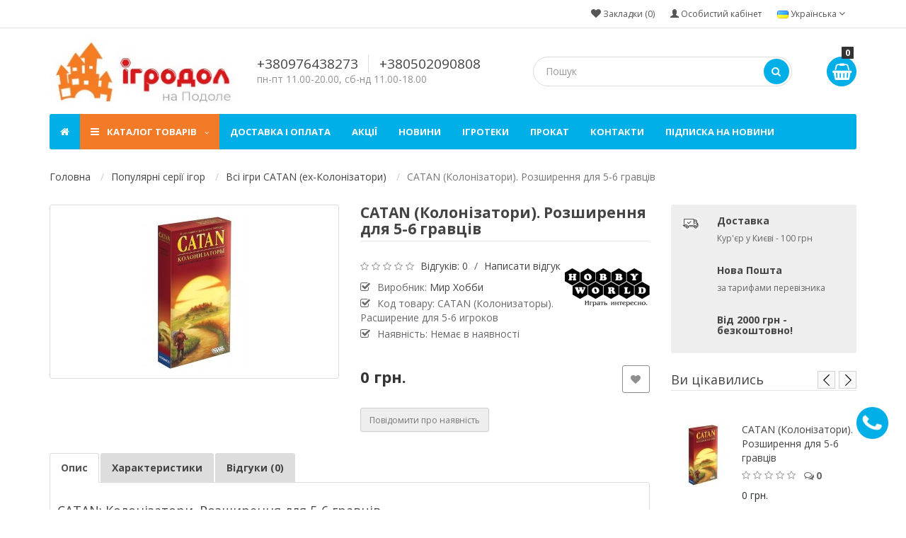

--- FILE ---
content_type: text/html; charset=utf-8
request_url: https://igrodol.com.ua/uk/catan-kolonizatory-rasshirenie-dlya-5-6-igrokov
body_size: 18547
content:
<!DOCTYPE html>
<!--[if IE]><![endif]-->
<!--[if IE 8 ]><html dir="ltr" lang="uk" class="ie8"><![endif]-->
<!--[if IE 9 ]><html dir="ltr" lang="uk" class="ie9"><![endif]-->
<!--[if (gt IE 9)|!(IE)]><!-->
<html dir="ltr" lang="uk">
<!--<![endif]-->
<head>
<meta charset="UTF-8" />
<meta name="viewport" content="width=device-width, initial-scale=1">
<meta http-equiv="X-UA-Compatible" content="IE=edge">
<title>CATAN (Колонізатори). Розширення для 5-6 гравців</title>
<base href="https://igrodol.com.ua/" />

		<link rel="alternate" href="https://igrodol.com.ua/catan-kolonizatory-rasshirenie-dlya-5-6-igrokov" hreflang="ru-ua" />
<link rel="alternate" href="https://igrodol.com.ua/uk/catan-kolonizatory-rasshirenie-dlya-5-6-igrokov" hreflang="uk-ua" />

			
<meta name="p:domain_verify" content="42437d2d258bece980f70ac313646a1a"/>
<meta name="description" content="CATAN (Колонизаторы). Расширение для 5-6 игроков" />
<meta name="keywords" content="CATAN (Колонизаторы). Расширение для 5-6 игроков" />
<script src="catalog/view/javascript/jquery/jquery-2.1.1.min.js" type="text/javascript"></script>
<link href="catalog/view/javascript/bootstrap/css/bootstrap.min.css" rel="stylesheet" media="screen" />
<script src="catalog/view/javascript/bootstrap/js/bootstrap.min.js" type="text/javascript"></script>
<link href="catalog/view/javascript/font-awesome/css/font-awesome.min.css" rel="stylesheet" type="text/css" />
<link href="//fonts.googleapis.com/css?family=Open+Sans:400,400i,300,700" rel="stylesheet" type="text/css" />
<link href="catalog/view/theme/grand/stylesheet/stylesheet.css" rel="stylesheet">
<link href="catalog/view/javascript/jquery/magnific/magnific-popup.css" type="text/css" rel="stylesheet" media="screen" />
<link href="catalog/view/javascript/jquery/datetimepicker/bootstrap-datetimepicker.min.css" type="text/css" rel="stylesheet" media="screen" />
<link href="catalog/view/javascript/jquery/swiper/css/swiper.min.css" type="text/css" rel="stylesheet" media="screen" />
<link href="catalog/view/theme/grand/stylesheet/swiper.css" type="text/css" rel="stylesheet" media="screen" />
<script src="catalog/view/theme/grand/js/common.js" type="text/javascript"></script>
<script src="catalog/view/theme/grand/js/jquery.maskedinput.min.js" type="text/javascript"></script>
<script src="catalog/view/javascript/jquery/magnific/jquery.magnific-popup.min.js" type="text/javascript"></script>
<script src="catalog/view/javascript/jquery/datetimepicker/moment/moment.min.js" type="text/javascript"></script>
<script src="catalog/view/javascript/jquery/datetimepicker/moment/moment-with-locales.min.js" type="text/javascript"></script>
<script src="catalog/view/javascript/jquery/datetimepicker/bootstrap-datetimepicker.min.js" type="text/javascript"></script>
<script src="catalog/view/javascript/jquery/swiper/js/swiper.jquery.js" type="text/javascript"></script>
<link href="https://igrodol.com.ua/uk/catan-kolonizatory-rasshirenie-dlya-5-6-igrokov" rel="canonical" />
<link href="https://igrodol.com.ua/image/catalog/icon.jpg" rel="icon" />
<!-- Google Tag Manager -->
<script>(function(w,d,s,l,i){w[l]=w[l]||[];w[l].push({'gtm.start':
new Date().getTime(),event:'gtm.js'});var f=d.getElementsByTagName(s)[0],
j=d.createElement(s),dl=l!='dataLayer'?'&l='+l:'';j.async=true;j.src=
'https://www.googletagmanager.com/gtm.js?id='+i+dl;f.parentNode.insertBefore(j,f);
})(window,document,'script','dataLayer','GTM-W9BPZQ2');</script>
<!-- End Google Tag Manager -->

<style>
  #top { background-color:#FFFFFF; }
  #top .btn-link, .header-soc-icon a { color:#555555; }
  #top .btn-link:hover, .header-soc-icon a:hover { color:#0189B5; }
  #top .btn-link:hover, #top-links a:hover, #top .btn-group.open > .btn { color:#0189B5; }
  @media (min-width: 992px) {
    #top .costom-links > ul > li > a { color:#555555; }
    #top .costom-links > ul > li > a:hover { color:#0189B5; }
  }
  @media (max-width: 991px) {
    .top-menu-icon { border-left: 1px solid #555555; border-right: 1px solid #555555; }
    .top-menu-icon .line-1, .top-menu-icon .line-2, .top-menu-icon .line-3,
    .top-menu-icon.active .line-1, .top-menu-icon.active .line-2, .top-menu-icon.active .line-3,
    .top-menu-icon:hover .line-1, .top-menu-icon:hover .line-2, .top-menu-icon:hover .line-3 { background-color: #555555; }
  }
  #top #form-currency .currency-select,
  #top #form-language .language-select { color:#555555; }
  #top #form-currency .currency-select:hover,
  #top #form-language .language-select:hover { color:#0189B5; }
  #search .btn-lg { background:#01AFE8; }
  #search .btn-lg:hover { background:#0189B5; }
  #search .btn-lg i { color:#FFFFFF; }
  #cart > .btn { background-color:#01AFE8; border-color:#01AFE8; }
  #cart.open > .btn { background-color:#0189B5; border: 1px solid #0189B5; }
  #cart > .btn i { color:#FFFFFF; }
  .full-menu, #menu { background-color:#01AFE8; }
  @media (min-width: 768px) {
    #menu .nav > .active > a { background-color:#F37A27; }
    #menu .nav > li > a:hover,
    #menu .nav > li > a:focus,
    #menu .nav > li > a > li.open,
    #menu .nav > li > a:hover > a,
    #menu .nav > li.open > a,
    #menu .nav > li:hover > a { background-color:#0189B5; }
  }
  #menu #category { color:#FFFFFF; }
  #menu .hamburger-inner, #menu .hamburger-inner::before, #menu .hamburger-inner::after { background-color:#FFFFFF; }
  .box .box-content ul li a:hover, .box .box-content ul li a.active { color: #0189B5; }
  .product-thumb .button-group button, .btn-primary { color:#FFFFFF; background-color:#F37A27; }
  .product-thumb .button-group button:hover, .btn-primary:hover { background-color:#C3550D; }
  .product-thumb .button-group button.btn-fastordercat, .btn-fastorder { color: #FFFFFF; background-color: #435D76; }
  .product-thumb .button-group button.btn-fastordercat:hover,.btn-fastorder:hover { background-color: #0189B5; }
  #callphone { color: #FFFFFF; background-color: #01AFE8; }
  #callphone:hover { background-color: #0189B5; }
  #back-top a { color: #F37A27; border: 2px solid #F37A27; }
  #back-top a:hover { color: #C3550D; border-color: #C3550D; }
  footer, #newsletter .mod-agree input[type="checkbox"]:after { background-color: #01AFE8; }
  footer, footer h5 { color: #E2E2E2; }
  footer h5:before { background: #E2E2E2; }
  footer a, footer .footer-cont > li, footer li i, footer li i a { color: #E2E2E2; }
  footer a:hover { color: #FFFFFF; }
  #newsletter .btn-primary { color: #FFFFFF; background-color: #F37A27; border-color: #F37A27; }
  #newsletter .btn-primary:hover { background: #C3550D; }
  footer .soc-icon a { color: #F0F0F0; border: 2px solid #F0F0F0; }
  footer .soc-icon a:hover { color: #C3550D; border: 2px solid #C3550D; }
  .swiper-slide .title span, .swiper-slide .description span, .swiper-slide .btn-slider span { color: #FFFFFF; background-color: #333333; }
</style>
<style>
#menu .nav > li > a {
    font-size: 13px;
    font-weight: 600;
    line-height: 20px;
}

.header-contacts .phones a {
    font-size: 19px;
    padding-right: 10px;
}

#menu .nav > li.dropdown .dropdown-menu li a {
    padding: 8px;
    font-size: 13px;
    font-weight: 400;
    color: #444;
}

body {
    font-size: 14px;
}
</style>

</head>
<body>
<nav id="top">
  <div class="container">
             
    <div class="pull-right">
  <form action="https://igrodol.com.ua/uk/index.php?route=common/language/language" method="post" enctype="multipart/form-data" id="form-language">
    <div class="btn-group">
      <button class="btn btn-link dropdown-toggle" data-toggle="dropdown">
                         
      <img src="catalog/language/uk-ua/uk-ua.png" alt="Українська" title="Українська">
                  <span class="hidden-xs hidden-sm hidden-md">Українська</span>&nbsp;<i class="fa fa-angle-down"></i></button>
      <ul class="dropdown-menu dropdown-menu-right">
                <li>
          <button class="btn btn-link btn-block language-select" type="button" name="ru-ru"><img src="catalog/language/ru-ru/ru-ru.png" alt="Русский" title="Русский" /> Русский</button>
        </li>
                <li>
          <button class="btn btn-link btn-block language-select" type="button" name="uk-ua"><img src="catalog/language/uk-ua/uk-ua.png" alt="Українська" title="Українська" /> Українська</button>
        </li>
              </ul>
    </div>
    <input type="hidden" name="code" value="" />
    <input type="hidden" name="redirect" value="eyJyb3V0ZSI6InByb2R1Y3RcL3Byb2R1Y3QiLCJ1cmwiOiImX3JvdXRlXz11a1wvY2F0YW4ta29sb25pemF0b3J5LXJhc3NoaXJlbmllLWRseWEtNS02LWlncm9rb3YmcHJvZHVjdF9pZD0xOTE0OSZwYXRoPTI1XzMwIiwicHJvdG9jb2wiOiIxIn0=" />
  </form>
</div>

    <button type="button" class="btn btn-link pull-right" onclick="signin();"><i class="glyphicon glyphicon-user" aria-hidden="true"></i> <span class="hidden-xs hidden-sm hidden-md">Особистий кабінет</span></button>
        <div class="pull-right">
      <div class="btn-group">
        <a href="https://igrodol.com.ua/uk/wishlist" class="btn btn-link" id="wishlist-total" title="Закладки (0)"><i class="fa fa-heart"></i> <span class="hidden-xs hidden-sm hidden-md">Закладки (0)</span></a>
      </div>
    </div>
          </div>
</nav>
<header>
  <div class="container">
    <div class="row vertical-align">
      <div class="col-md-3 col-sm-12 col-xs-12">
        <div id="logo">
                    <a href="https://igrodol.com.ua/uk/index.php?route=common/home"><img src="https://igrodol.com.ua/image/catalog/logo.jpg" title="Igrodol" alt="Igrodol" class="img-responsive" width="268" height="93" /></a>
                  </div>
      </div>
                              <div class="col-md-4 col-sm-12 col-xs-12 header-contacts">
        <div class="phones">
          <a href="tel:+380976438273">+380976438273</a>          <a href="tel:+380502090808">+380502090808</a>        </div>
                <div class="schedule">
          <span>пн-пт 11.00-20.00, сб-нд 11.00-18.00</span>
        </div>
              </div>
                              <div class="col-md-5 col-sm-12 col-xs-12">
        <div id="cart" class="btn-group btn-block">
  <button type="button" data-toggle="dropdown" data-loading-text="Завантаження..." class="btn btn-inverse btn-block btn-lg dropdown-toggle"><i class="fa fa-shopping-basket"></i> <span id="cart-total">0</span></button>
  <ul class="dropdown-menu pull-right">
        <li>
      <p class="text-center">Ваш кошик порожній :(</p>
    </li>
      </ul>
</div>

        <div id="search" class="input-group">
  <input type="text" name="search" value="" placeholder="Пошук" class="form-control input-lg" />
  <span class="input-group-btn">
    <button type="button" class="btn btn-default btn-lg"><i class="fa fa-search"></i></button>
  </span>
</div>
      </div>
    </div>
  </div>
</header>
<div class="container">
    <nav id="menu" class="navbar">
        <div class="navbar-header"><span id="category" class="visible-xs">Kатегорії</span>
          <div class="hamburger" data-toggle="collapse" data-target=".navbar-ex1-collapse">
            <div class="hamburger-box">
              <div class="hamburger-inner"></div>
            </div>
          </div>
        </div>
        <div class="collapse navbar-collapse navbar-ex1-collapse">
          <ul class="nav navbar-nav">
                        <li><a href="https://igrodol.com.ua/uk/index.php?route=common/home"><span class="hidden-xs"><i class="fa fa-home" aria-hidden="true"></i></span> <span class="hidden-sm hidden-md hidden-lg">Головна</span></a></li>
                                    <li class="dropdown active"><a class="dropdown-toggle category-title" href="javascript:void(0);"><i class="fa fa-bars hidden-xs"></i> Каталог товарів <i class="fa fa-angle-down hidden-xs"></i></a>
              <ul class="dropdown-menu">
                                            <li class="dropdown-submenu level-1"><a href="https://igrodol.com.ua/uk/nastolnye-igry">Настільні ігри</a>
                  <ul class="dropdown-menu">
                                                            <li class="dropdown-submenu level-2">
                      <a href="https://igrodol.com.ua/uk/nastolnye-igry-dlya-detej">Ігри для дітей</a>
                        <ul class="dropdown-menu">
                                                    <li class="level-3"><a href="https://igrodol.com.ua/uk/obuchajuschie-nastolnye-igry" >Навчальні настільні ігри</a></li>
                                                    <li class="level-3"><a href="https://igrodol.com.ua/uk/nastolnye-igry-dlya-devochek" >Настільні ігри для дівчаток</a></li>
                                                    <li class="level-3"><a href="https://igrodol.com.ua/uk/nastolnye-igry-dlya-malchikov" >Настільні ігри для хлопчиків</a></li>
                                                    <li class="level-3"><a href="https://igrodol.com.ua/uk/razvivajuschie-nastolnye-igry" >Розвиваючі настільні ігри</a></li>
                                                  </ul>
                        </li>
                                                                                <li class="level-2"><a href="https://igrodol.com.ua/uk/semejnye-nastolnye-igry">Ігри для всієї сім'ї</a></li>
                                                                                <li class="level-2"><a href="https://igrodol.com.ua/uk/nastolnye-igry-dlya-kompanii">Ігри для компанії</a></li>
                                                                                <li class="dropdown-submenu level-2">
                      <a href="https://igrodol.com.ua/uk/nastolnye-igry-dlya-vzroslyh-ot-18">Ігри для дорослих 18+</a>
                        <ul class="dropdown-menu">
                                                    <li class="level-3"><a href="https://igrodol.com.ua/uk/eroticheskie-nastolnye-igry" >Ігри для пар</a></li>
                                                    <li class="level-3"><a href="https://igrodol.com.ua/uk/nastolnye-igry-chornyj-jumor" >Ігри з чорним гумором</a></li>
                                                    <li class="level-3"><a href="https://igrodol.com.ua/uk/alkogolnye-nastolnye-igry" >Алкогольні ігри</a></li>
                                                  </ul>
                        </li>
                                                                                <li class="level-2"><a href="https://igrodol.com.ua/uk/nastolnye-igry-dlya-dvoih">Ігри для двох</a></li>
                                                                                <li class="level-2"><a href="https://igrodol.com.ua/uk/nastolnye-igry-dlya-odnogo">Ігри для одного</a></li>
                                                                                <li class="level-2"><a href="https://igrodol.com.ua/uk/nastolnye-rolevye-igry">Рольові настільні ігри</a></li>
                                                                                <li class="level-2"><a href="https://igrodol.com.ua/uk/nastolnye-kooperativnye-igry">Кооперативні ігри</a></li>
                                                                                <li class="level-2"><a href="https://igrodol.com.ua/uk/nastilni-igry-viktoryny">Ігри вікторини</a></li>
                                                                                <li class="level-2"><a href="https://igrodol.com.ua/uk/detektiv">Детективні ігри та квести</a></li>
                                                                                <li class="level-2"><a href="https://igrodol.com.ua/uk/igry-na-anglijskom-yazyke">Ігри англійською мовою</a></li>
                                                          </ul>
                </li>
                                                          <li><a href="https://igrodol.com.ua/uk/new">Новинки настільних ігор 2025 року</a></li>
                                                          <li class="dropdown-submenu level-1"><a href="https://igrodol.com.ua/uk/populyarnye-serii-nastolnyh-igr">Популярні серії ігор</a>
                  <ul class="dropdown-menu">
                                                            <li class="level-2"><a href="https://igrodol.com.ua/uk/seriya-igr-alias">Всі ігри Alias</a></li>
                                                                                <li class="level-2"><a href="https://igrodol.com.ua/uk/seriya-igr-kolonizatory">Всі ігри CATAN (ex-Колонізатори)</a></li>
                                                                                <li class="level-2"><a href="https://igrodol.com.ua/uk/vse-igry-dark-souls">Всі ігри Dark Souls</a></li>
                                                                                <li class="level-2"><a href="https://igrodol.com.ua/uk/seriya-igr-dixit">Всі ігри Dixit</a></li>
                                                                                <li class="level-2"><a href="https://igrodol.com.ua/uk/vsi-igry-resident-evil">Всі ігри Resident Evil (Оселя Зла)</a></li>
                                                                                <li class="level-2"><a href="https://igrodol.com.ua/uk/seriya-igr-small-world">Всі ігри Small World</a></li>
                                                                                <li class="level-2"><a href="https://igrodol.com.ua/uk/seriya-igr-ticket-to-ride">Всі ігри Ticket to Ride</a></li>
                                                                                <li class="level-2"><a href="https://igrodol.com.ua/uk/vsi-igry-unmatched">Всі ігри Unmatched</a></li>
                                                                                <li class="level-2"><a href="https://igrodol.com.ua/uk/vsi-igry-azul">Всі ігри Азул (Azul)</a></li>
                                                                                <li class="level-2"><a href="https://igrodol.com.ua/uk/seriya-igor-activity">Всі ігри Актівіті</a></li>
                                                                                <li class="level-2"><a href="https://igrodol.com.ua/uk/vse-igry-bang">Всі ігри Бенг (Bang)</a></li>
                                                                                <li class="level-2"><a href="https://igrodol.com.ua/uk/vse-igry-vzryvnye-kotyata-exploding-kittens">Всі ігри Вибухові кошенята (Exploding Kittens)</a></li>
                                                                                <li class="level-2"><a href="https://igrodol.com.ua/uk/nastilni-igry-z-memamy">Всі ігри з Мемами</a></li>
                                                                                <li class="level-2"><a href="https://igrodol.com.ua/uk/seriya-igr-karkasson">Всі ігри Каркассон</a></li>
                                                                                <li class="level-2"><a href="https://igrodol.com.ua/uk/seriya-igor-mizh-namy">Всі ігри Між нами</a></li>
                                                                                <li class="level-2"><a href="https://igrodol.com.ua/uk/seriya-igr-munchkin">Всі ігри Манчкін</a></li>
                                                                                <li class="level-2"><a href="https://igrodol.com.ua/uk/seriya-igr-mafia">Всі ігри Мафія</a></li>
                                                                                <li class="level-2"><a href="https://igrodol.com.ua/uk/seriya-igr-monopoly">Всі ігри Монополія</a></li>
                                                                                <li class="level-2"><a href="https://igrodol.com.ua/uk/vsi-igry-u-vsesviti-lavcrafta">Всі ігри у Всесвіті Лавкрафта (Міфи Ктулху)</a></li>
                                                                                <li class="level-2"><a href="https://igrodol.com.ua/uk/vsi-igry-u-vsesviti-tolkina">Всі ігри у Всесвіті Толкіна (Володар Перснів)</a></li>
                                                                                <li class="level-2"><a href="https://igrodol.com.ua/uk/seriya-igor-terraforming-mars">Тераформування Марса - всі ігри</a></li>
                                                          </ul>
                </li>
                                                          <li class="dropdown-submenu level-1"><a href="https://igrodol.com.ua/uk/aksessuary">Аксесуари для настільних ігор</a>
                  <ul class="dropdown-menu">
                                                            <li class="level-2"><a href="https://igrodol.com.ua/uk/dicetower">Вежі для кубиків</a></li>
                                                                                <li class="level-2"><a href="https://igrodol.com.ua/uk/kubiki">Кубики</a></li>
                                                                                <li class="level-2"><a href="https://igrodol.com.ua/uk/organayzery">Органайзери для ігор</a></li>
                                                                                <li class="level-2"><a href="https://igrodol.com.ua/uk/protektory-dlia-kart">Протектори для карт</a></li>
                                                          </ul>
                </li>
                                                          <li class="dropdown-submenu level-1"><a href="https://igrodol.com.ua/uk/konstruktory">Конструктори</a>
                  <ul class="dropdown-menu">
                                                            <li class="level-2"><a href="https://igrodol.com.ua/uk/konstruktory-binabo">Конструктори Binabo</a></li>
                                                          </ul>
                </li>
                                                          <li class="dropdown-submenu level-1"><a href="https://igrodol.com.ua/uk/aktivnye-igry">Активні ігри</a>
                  <ul class="dropdown-menu">
                                                            <li class="level-2"><a href="https://igrodol.com.ua/uk/samolety-s-puskovoj-ustanovkoj">Літаки з пусковою установкою</a></li>
                                                                                <li class="level-2"><a href="https://igrodol.com.ua/uk/samolety-na-rezinomotore">Літаки на гумомоторі</a></li>
                                                                                <li class="level-2"><a href="https://igrodol.com.ua/uk/metatelnye-planery">Метальні планери</a></li>
                                                                                <li class="dropdown-submenu level-2">
                      <a href="https://igrodol.com.ua/uk/vozdushnye-zmei">Повітряні змії</a>
                        <ul class="dropdown-menu">
                                                    <li class="level-3"><a href="https://igrodol.com.ua/uk/detskije-vozdushnye-zmei" >Дитячі повітряні змії</a></li>
                                                    <li class="level-3"><a href="https://igrodol.com.ua/uk/pilotazhnye-vozdushnye-zmei" >Пілотажні повітряні змії</a></li>
                                                  </ul>
                        </li>
                                                          </ul>
                </li>
                                                          <li><a href="https://igrodol.com.ua/uk/naukovi-nabory">Наукові набори</a></li>
                                                          <li><a href="https://igrodol.com.ua/uk/igrushki-dlya-malyshej">Іграшки для малюків</a></li>
                                                          <li><a href="https://igrodol.com.ua/uk/knigi">Книги</a></li>
                                                          <li><a href="https://igrodol.com.ua/uk/golovolomki">Головоломки</a></li>
                                                          <li><a href="https://igrodol.com.ua/uk/pazly">Пазли</a></li>
                                          </ul>
            </li>
                                                <li><a href="/uk/delivery">Доставка і оплата</a></li>
                        <li><a href="/uk/akcii-skidki">Акції</a></li>
                        <li><a href="/uk/news">Новини</a></li>
                        <li><a href="/uk/igroteka">Ігротеки</a></li>
                        <li><a href="/uk/prokat">Прокат</a></li>
                        <li><a href="/uk/contacts">Контакти</a></li>
                        <li><a href="/uk/pidpyska-na-novyny">Підписка на новини</a></li>
                                                                                                          </ul>
        </div>
    </nav>
</div>


<div id="product-product" class="container">
  <ul class="breadcrumb">
            <li><a href="https://igrodol.com.ua/uk/index.php?route=common/home">Головна</a></li>
                <li><a href="https://igrodol.com.ua/uk/populyarnye-serii-nastolnyh-igr">Популярні серії ігор</a></li>
                <li><a href="https://igrodol.com.ua/uk/seriya-igr-kolonizatory">Всі ігри CATAN (ex-Колонізатори)</a></li>
                <li class="active">CATAN (Колонізатори). Розширення для 5-6 гравців</li>
          </ul>
  <div class="row">
                <div id="content" class="col-sm-9">
      <div class="row">                         <div class="col-sm-6 product-info">
                    <div class="thumbnails">
                        <div class="image">
			<meta itemprop="image" content="https://igrodol.com.ua/image/cache/catalog/19149-228x228.jpg">
                            <a class="thumbnail" href="https://igrodol.com.ua/image/cache/catalog/19149-500x500.jpg" title="CATAN (Колонізатори). Розширення для 5-6 гравців"><img src="https://igrodol.com.ua/image/cache/catalog/19149-228x228.jpg" title="CATAN (Колонізатори). Розширення для 5-6 гравців" alt="CATAN (Колонізатори). Розширення для 5-6 гравців" /></a>
                          </div>
                                  </div>
                  </div>
                                <div class="col-sm-6">
          <div class="title-category"><h1>CATAN (Колонізатори). Розширення для 5-6 гравців</h1></div>
                    <div class="pull-right hidden-sm hidden-xs">
            <a href="https://igrodol.com.ua/uk/mir-khobbi"><img src="https://igrodol.com.ua/image/cache/catalog/raznoe/logo/igrodol-hobby-world-logo-120x80.png" alt=""></a>
          </div>
                              <div class="rating">
            <p>              <span class="fa fa-stack"><i class="fa fa-star-o fa-stack-1x"></i></span>                            <span class="fa fa-stack"><i class="fa fa-star-o fa-stack-1x"></i></span>                            <span class="fa fa-stack"><i class="fa fa-star-o fa-stack-1x"></i></span>                            <span class="fa fa-stack"><i class="fa fa-star-o fa-stack-1x"></i></span>                            <span class="fa fa-stack"><i class="fa fa-star-o fa-stack-1x"></i></span>               <a href="" onclick="$('a[href=\'#tab-review\']').trigger('click'); $('html, body').animate({scrollTop: $('a[href=\'#tab-review\']').offset().top - 50}, 'slow'); return false;">Відгуків: 0</a> / <a href="" onclick="$('a[href=\'#tab-review\']').trigger('click'); $('html, body').animate({scrollTop: $('a[href=\'#tab-review\']').offset().top - 50}, 'slow'); return false;">Написати відгук</a></p>
          </div>
                    <ul class="list-unstyled product-view">
                        <li>Виробник: <a href="https://igrodol.com.ua/uk/mir-khobbi">Мир Хобби</a></li>
                        <li>Код товару: CATAN (Колонизаторы). Расширение для 5-6 игроков</li>
                                    <li>Наявність: Немає в наявності</li>
          </ul>
		                <div class="wishlist-compare pull-right">
                        <button type="button" data-toggle="tooltip" class="btn btn-default wishlist" title="В закладки" onclick="wishlist.add('19149');"><i class="fa fa-heart"></i></button>
                                  </div>
		                          <div id="price">
                        <span class="price">0 грн.</span>
                                                                      </div>
                    <div id="product">                         <div class="form-group">
              <input type="hidden" name="product_id" value="19149" />
                          <button type="button" onclick="preorder('19149');" class="btn btn-default">Повідомити про наявність</button>
                        </div>
         </div>
          </div>
        <div class="col-sm-12">
          <ul class="nav nav-tabs">
            <li class="active"><a href="#tab-description" data-toggle="tab">Опис</a></li>
                        <li><a href="#tab-specification" data-toggle="tab">Характеристики</a></li>
                                    <li><a href="#tab-review" data-toggle="tab">Відгуки (0)</a></li>
                                  </ul>
          <div class="tab-content">
            <div class="tab-pane active" id="tab-description"><h2>
CATAN: Колонізатори. Розширення для 5-6 гравців </h2>
<p style="text-align: justify;"><br></p><p style="text-align: justify;"><span style="font-size: 18px;">Російське видання цього розширення не поставляється в Україну.</span></p><p style="text-align: justify;"><span style="font-size: 18px;"><a href="https://igrodol.com.ua/uk/catan-ua-dlya-5-6-gravciv"><u><font color="#0000ff">Українське видання доповнення Catan на 5-6 гравців</font></u></a> очікується в продажу влітку 2025 року.</span></p>
<h3 style="color: blue;">
<span style="color: # 0000ff;"> Заглянемо всередину? </span> </h3>
<p style="text-align: justify;">
<span style="font-size: 16px;"> Коробка з розширенням містить в собі все необхідне для гри в улюблену гру компанією до 6 осіб: </span> </p>
<ul>
<li>
<span style="font-size: 14px;"> 2 набору пластикових фігурок для двох гравців </span> </li>
<li>
<span style="font-size: 14px;"> 2 карти-пам'ятки ціни будівництва </span> </li>
<li>
<span style="font-size: 14px;"> 28 номерних жетонів </span> </li>
<li>
<span style="font-size: 14px;"> 4 частини морської рамки </span> </li>
<li>
<span style="font-size: 14px;"> 9 карт розвитку </span> </li>
<li>
<span style="font-size: 14px;"> 25 карт сировини </span> </li>
<li>
<span style="font-size: 14px;"> 11 гексів острова </span> </li>
<li>
<span style="font-size: 14px;"> Правила гри </span> </li>
</ul>
<h4>
Розмір коробки </h4>
<p style="text-align: justify;">
<span style="font-size: 16px;"> <span style="color: rgb (51, 51, 51); font-family:" open="" sans="" ",="" sans-serif;"=""> 298x149x43 мм </span> </span> </p>
<h4 style="text-align: justify;">
Розмір карт </h4>
<p style="text-align: justify;">
<span style="font-size: 16px;"> <span style="color: rgb (51, 51, 51); font-family:" open="" sans="" ",="" sans-serif;"=""> 45х68 мм </span> </span> </p>
<p style="text-align: justify;">
<span style="font-size: 16px;"> <span style="color: rgb (51, 51, 51); font-family:" open="" sans="" ",="" sans-serif;"=""> <img class="lozad" data-src="/image/catalog/images/catan_5_6_igrokov92.jpg " style=" width: 500px; height: 266px; margin-top: 5px; margin-bottom: 5px; " title="CATAN: Колонізатори. Розширення для 5-6 гравців"></span></span></p>
<p>
</p>
<h2>
Де купити розширення для 5-6 гравців для колонізаторів? </h2>
<p style="text-align: justify;">
<span style="font-size: 16px;"> Розширення на 5-6 гравців для гри Catan Колонізатори купити в Києві і Україні легко і швидко в магазині Ігродол. Замовити розширення на 5-6 гравців для колонізаторів з доставкою можна: </span> </p>
<p style="text-align: justify;">
</p>
<p style="text-align: justify;">
<span style="font-size: 16px;"> - за телефонами: (050) 209-08-08, (097) 643-82-73</span></p>
<p style="text-align: justify;">
</p>
<p style="text-align: justify;">
<span style="font-size: 16px;"> - на сайті: кнопка "<strong> Купити </strong>"; потім відкрити Корзину і оформити Ваше замовлення. </span> </p>
<p style="text-align: justify;">
</p>
<p style="text-align: justify;">
<span style="font-size: 16px;"> Ви також можете купити </span> <span style="font-size: 16px;"> CATAN Колонізатори Розширення для 5-6 гравців </span> <span style="font-size: 16px;"> на Подолі (М. "Контрактова Площа"). </span> </p>
</div>
                        <div class="tab-pane" id="tab-specification">
              <table class="table table-bordered">
                                <thead>
                  <tr>
                    <td colspan="2"><strong>Характеристики</strong></td>
                  </tr>
                </thead>
                <tbody>
                                <tr>
                  <td>Тип гри</td>
                  <td>расширення для гри</td>
                </tr>
                                <tr>
                  <td>Вік</td>
                  <td>10+</td>
                </tr>
                                <tr>
                  <td>Кількість гравців</td>
                  <td>5-6</td>
                </tr>
                                <tr>
                  <td>Тривалість гри</td>
                  <td>60-90 хв</td>
                </tr>
                                <tr>
                  <td>Мова</td>
                  <td>рос.</td>
                </tr>
                                  </tbody>
                              </table>
            </div>
                                    <div class="tab-pane" id="tab-review">
              <form class="form-horizontal" id="form-review">
                <div id="review"></div>
                <h2>Написати відгук</h2>
                                <div class="form-group required">
                  <div class="col-sm-12">
                    <label class="control-label" for="input-name">Ім`я</label>
                    <input type="text" name="name" value="" id="input-name" class="form-control" />
                  </div>
                </div>
                <div class="form-group required">
                  <div class="col-sm-12">
                    <label class="control-label" for="input-review">Ваш відгук</label>
                    <textarea name="text" rows="5" id="input-review" class="form-control"></textarea>
                    <div class="help-block"><span style="color: #FF0000;">Увага:</span> HTML розмітка не підтримується. Використовуйте звичайний текст.</div>
                  </div>
                </div>
                <div class="form-group required">
                  <div class="col-sm-12 star-rating">
                    <div class="star-rating-wrap">
                      <label class="star-rating-label">Рейтинг</label>
                      <input class="star-rating-input" id="rating-5" type="radio" name="rating" value="5">
                      <label class="star-rating-star fa fa-star-o" for="rating-5"></label>
                      <input class="star-rating-input" id="rating-4" type="radio" name="rating" value="4">
                      <label class="star-rating-star fa fa-star-o" for="rating-4"></label>
                      <input class="star-rating-input" id="rating-3" type="radio" name="rating" value="3">
                      <label class="star-rating-star fa fa-star-o" for="rating-3"></label>
                      <input class="star-rating-input" id="rating-2" type="radio" name="rating" value="2">
                      <label class="star-rating-star fa fa-star-o" for="rating-2"></label>
                      <input class="star-rating-input" id="rating-1" type="radio" name="rating" value="1">
                      <label class="star-rating-star fa fa-star-o" for="rating-1"></label>
                    </div>
                  </div>
                </div>
                
                <div class="buttons clearfix">
                  <div class="pull-right">
                    <button type="button" id="button-review" data-loading-text="Завантаження..." class="btn btn-primary">Продовжити</button>
                  </div>
                </div>
                              </form>
            </div>
                                  </div>
        </div>
      </div>
                  <div class="related slider-module">
        <div id="related" class="swiper-container">
            <div class="title-module"><h3>Рекомендовані товари</h3></div>
      <div class="swiper-wrapper">
                                                <div class="swiper-slide">
          <div class="product-thumb transition">
            <div class="image">
            <a href="https://igrodol.com.ua/uk/catan-kolonizatory"><img src="https://igrodol.com.ua/image/cache/catalog/18927-80x80.jpg" alt="CATAN Колонізатори RU" title="CATAN Колонізатори RU" class="img-responsive" />
                          </a>
                        <div class="button-group sl">
                            <a class="quickview" href="javascript:void(0);" data-toggle="tooltip" title="Швидкий перегляд" onclick="quickview('18927');"><i class="fa fa-eye"></i></a>
                                          <a class="wishlist" href="javascript:void(0);" data-toggle="tooltip" title="В закладки" onclick="wishlist.add('18927');"><i class="fa fa-heart"></i></a>
                                        </div>
                      </div>
            <div class="caption">
            <h4><a href="https://igrodol.com.ua/uk/catan-kolonizatory">CATAN Колонізатори RU</a></h4>
                        <div class="rating">
                                          <span class="fa fa-stack"><i class="fa fa-star fa-stack-2x"></i><i class="fa fa-star-o fa-stack-2x"></i></span>
                                                        <span class="fa fa-stack"><i class="fa fa-star fa-stack-2x"></i><i class="fa fa-star-o fa-stack-2x"></i></span>
                                                        <span class="fa fa-stack"><i class="fa fa-star fa-stack-2x"></i><i class="fa fa-star-o fa-stack-2x"></i></span>
                                                        <span class="fa fa-stack"><i class="fa fa-star fa-stack-2x"></i><i class="fa fa-star-o fa-stack-2x"></i></span>
                                                        <span class="fa fa-stack"><i class="fa fa-star fa-stack-2x"></i><i class="fa fa-star-o fa-stack-2x"></i></span>
                                          <span class="reviews-quantity">2</span>
            </div>
                        <p class="price">
                            0 грн.
                                        </p>
                      </div>
            <div class="button-group">
                        <button type="button" onclick="preorder('18927');" class="btn btn-default btn-preorder">Повідомити про наявність</button>
                        </div>
          </div>
        </div>
                                                        <div class="swiper-slide">
          <div class="product-thumb transition">
            <div class="image">
            <a href="https://igrodol.com.ua/uk/catan-morekhody"><img src="https://igrodol.com.ua/image/cache/catalog/19067-80x80.jpg" alt="CATAN. Мореплавці RU (Колонізатори Мореплавці)" title="CATAN. Мореплавці RU (Колонізатори Мореплавці)" class="img-responsive" />
                          </a>
                        <div class="button-group sl">
                            <a class="quickview" href="javascript:void(0);" data-toggle="tooltip" title="Швидкий перегляд" onclick="quickview('19067');"><i class="fa fa-eye"></i></a>
                                          <a class="wishlist" href="javascript:void(0);" data-toggle="tooltip" title="В закладки" onclick="wishlist.add('19067');"><i class="fa fa-heart"></i></a>
                                        </div>
                      </div>
            <div class="caption">
            <h4><a href="https://igrodol.com.ua/uk/catan-morekhody">CATAN. Мореплавці RU (Колонізатори Мореплавці)</a></h4>
                        <div class="rating">
                                          <span class="fa fa-stack"><i class="fa fa-star-o fa-stack-2x"></i></span>
                                                        <span class="fa fa-stack"><i class="fa fa-star-o fa-stack-2x"></i></span>
                                                        <span class="fa fa-stack"><i class="fa fa-star-o fa-stack-2x"></i></span>
                                                        <span class="fa fa-stack"><i class="fa fa-star-o fa-stack-2x"></i></span>
                                                        <span class="fa fa-stack"><i class="fa fa-star-o fa-stack-2x"></i></span>
                                          <span class="reviews-quantity">0</span>
            </div>
                        <p class="price">
                            0 грн.
                                        </p>
                      </div>
            <div class="button-group">
                        <button type="button" onclick="preorder('19067');" class="btn btn-default btn-preorder">Повідомити про наявність</button>
                        </div>
          </div>
        </div>
                                                        <div class="swiper-slide">
          <div class="product-thumb transition">
            <div class="image">
            <a href="https://igrodol.com.ua/uk/catan-goroda-i-rytsari"><img src="https://igrodol.com.ua/image/cache/catalog/19068-80x80.jpg" alt="CATAN. Міста і лицарі (Колонізатори)" title="CATAN. Міста і лицарі (Колонізатори)" class="img-responsive" />
                          </a>
                        <div class="button-group sl">
                            <a class="quickview" href="javascript:void(0);" data-toggle="tooltip" title="Швидкий перегляд" onclick="quickview('19068');"><i class="fa fa-eye"></i></a>
                                          <a class="wishlist" href="javascript:void(0);" data-toggle="tooltip" title="В закладки" onclick="wishlist.add('19068');"><i class="fa fa-heart"></i></a>
                                        </div>
                      </div>
            <div class="caption">
            <h4><a href="https://igrodol.com.ua/uk/catan-goroda-i-rytsari">CATAN. Міста і лицарі (Колонізатори)</a></h4>
                        <div class="rating">
                                          <span class="fa fa-stack"><i class="fa fa-star-o fa-stack-2x"></i></span>
                                                        <span class="fa fa-stack"><i class="fa fa-star-o fa-stack-2x"></i></span>
                                                        <span class="fa fa-stack"><i class="fa fa-star-o fa-stack-2x"></i></span>
                                                        <span class="fa fa-stack"><i class="fa fa-star-o fa-stack-2x"></i></span>
                                                        <span class="fa fa-stack"><i class="fa fa-star-o fa-stack-2x"></i></span>
                                          <span class="reviews-quantity">0</span>
            </div>
                        <p class="price">
                            0 грн.
                                        </p>
                      </div>
            <div class="button-group">
                        <button type="button" onclick="preorder('19068');" class="btn btn-default btn-preorder">Повідомити про наявність</button>
                        </div>
          </div>
        </div>
                              </div>
              </div>
        <div class="swiper-pager">
          <div class="swiper-button-next swiper-button-black"></div>
          <div class="swiper-button-prev swiper-button-black"></div>
        </div>
      </div>
                            <p>Теги:
                 <a href="https://igrodol.com.ua/uk/search?tag="></a>,
                         <a href="https://igrodol.com.ua/uk/search?tag=%D0%A1%D1%82%D1%80%D0%B0%D1%82%D0%B5%D0%B3%D0%B8%D1%87%D0%B5%D1%81%D0%BA%D0%B8%D0%B5">Стратегические</a>,
                         <a href="https://igrodol.com.ua/uk/search?tag=%D0%A0%D1%83%D1%81%D1%81%D0%BA%D0%B8%D0%B9">Русский</a>,
                         <a href="https://igrodol.com.ua/uk/search?tag=12-99">12-99</a>,
                         <a href="https://igrodol.com.ua/uk/search?tag=%D0%A1%D0%B5%D0%BC%D0%B5%D0%B9%D0%BD%D1%8B%D0%B5%20%D0%B8%D0%B3%D1%80%D1%8B">Семейные игры</a>,
                         <a href="https://igrodol.com.ua/uk/search?tag=2-6">2-6</a>,
                         <a href="https://igrodol.com.ua/uk/search?tag=%D0%9E%D0%B1%D1%8B%D1%87%D0%BD%D0%B0%D1%8F%20%2830-90%29">Обычная (30-90)</a>,
                         <a href="https://igrodol.com.ua/uk/search?tag="></a>                  <a href=""></a>          </p>
              </div>
    <aside id="column-right" class="col-sm-3 hidden-xs">
    <div id="mod-banner-text0" class="mod-text-banner">
  <div class="row">
            
        <div class="col-md-12 col-sm-12 col-xs-12">
            <div class="tbanner-box">
                <div class="tbanner-icon">
          <img src="https://igrodol.com.ua/image/cache/catalog/images/dostavka1-50x50.png" title="" alt="" />
        </div>
                <div class="tbanner-content">
          <h5>Доставка</h5>
          <p>Кур'єр у Києві - 100 грн</p>
        </div>
      </div>
          </div>
    
        <div class="col-md-12 col-sm-12 col-xs-12">
            <div class="tbanner-box">
                <div class="tbanner-content">
          <h5>Нова Пошта</h5>
          <p>за тарифами перевізника</p>
        </div>
      </div>
          </div>
    
        <div class="col-md-12 col-sm-12 col-xs-12">
            <div class="tbanner-box">
                <div class="tbanner-content">
          <h5>Від 2000 грн - безкоштовно!</h5>
          <p></p>
        </div>
      </div>
          </div>
    
    
  </div>
</div>
      <div class="mod-viewed slider-module">
  <div id="mod-viewed" class="swiper-container">
<div class="title-module"><div class="product-thumbll">Ви цікавились</div></div>
  <div class="swiper-wrapper">
          <div class="product-layout swiper-slide">
        <div class="product-thumb transition">
          <div class="image">
            <a href="https://igrodol.com.ua/uk/catan-kolonizatory-rasshirenie-dlya-5-6-igrokov"><img src="https://igrodol.com.ua/image/cache/catalog/19149-90x90.jpg" alt="CATAN (Колонізатори). Розширення для 5-6 гравців" title="CATAN (Колонізатори). Розширення для 5-6 гравців" class="img-responsive" />
                        </a>
          </div>
          <div class="caption">
            <div class="product-thumbl"><a href="https://igrodol.com.ua/uk/catan-kolonizatory-rasshirenie-dlya-5-6-igrokov">CATAN (Колонізатори). Розширення для 5-6 гравців</a></div>
                        <div class="rating">
                                          <span class="fa fa-stack"><i class="fa fa-star-o fa-stack-2x"></i></span>
                                                        <span class="fa fa-stack"><i class="fa fa-star-o fa-stack-2x"></i></span>
                                                        <span class="fa fa-stack"><i class="fa fa-star-o fa-stack-2x"></i></span>
                                                        <span class="fa fa-stack"><i class="fa fa-star-o fa-stack-2x"></i></span>
                                                        <span class="fa fa-stack"><i class="fa fa-star-o fa-stack-2x"></i></span>
                                          <span class="reviews-quantity">0</span>
            </div>
                        <p class="price">
                            0 грн.
                                        </p>
                      </div>
        </div>
      </div>
      </div>
  </div>
  <div class="swiper-pager">
    <div class="swiper-button-next swiper-button-black"></div>
    <div class="swiper-button-prev swiper-button-black"></div>
  </div>
</div>
<script>
$('#mod-viewed').swiper({
  lidesPerView: 1,
  slidesPerColumn: 3,
  spaceBetween: 20,
  nextButton: '.mod-viewed .swiper-button-next',
  prevButton: '.mod-viewed .swiper-button-prev',
  loop: false
});
</script>

  </aside>
</div>
</div>
<script type="application/ld+json">
    {
        "@context": "http://schema.org",
        "@type": "BreadcrumbList",
        "itemListElement": [
                        {
                "@type": "ListItem",
                "position": 1,
                "item": {
                    "@id": "https://igrodol.com.ua/uk/index.php?route=common/home",
                    "name": "Головна"
                }
            },                        {
                "@type": "ListItem",
                "position": 2,
                "item": {
                    "@id": "https://igrodol.com.ua/uk/populyarnye-serii-nastolnyh-igr",
                    "name": "Популярні серії ігор"
                }
            },                        {
                "@type": "ListItem",
                "position": 3,
                "item": {
                    "@id": "https://igrodol.com.ua/uk/seriya-igr-kolonizatory",
                    "name": "Всі ігри CATAN (ex-Колонізатори)"
                }
            },                        {
                "@type": "ListItem",
                "position": 4,
                "item": {
                    "@id": "https://igrodol.com.ua/uk/catan-kolonizatory-rasshirenie-dlya-5-6-igrokov",
                    "name": "CATAN (Колонізатори). Розширення для 5-6 гравців"
                }
            }                    ]
    }
</script>
<script type="application/ld+json">
    {
        "@context": "http://schema.org/",
        "@type": "Product",
        "name": "CATAN (Колонізатори). Розширення для 5-6 гравців",
        "image": "https://igrodol.com.ua/image/cache/catalog/19149-500x500.jpg",
        "description": "CATAN: Колонізатори. Розширення для 5-6 гравців 
Російське видання цього розширення не поставляється в Україну.Українське видання доповнення Catan на 5-6 гравців очікується в продажу влітку 2025 року.

 Заглянемо всередину?  

 Коробка з розширенням містить в собі все необхідне для гри в улюб",
        "model": "CATAN (Колонизаторы). Расширение для 5-6 игроков",
                                "brand": "Мир Хобби",
                        "offers": {
            "@type": "Offer",
            "url": "https://igrodol.com.ua/uk/catan-kolonizatory-rasshirenie-dlya-5-6-igrokov",
            "price": "0.00",
            "priceCurrency": "UAH",
            "availability": "http://schema.org/OutOfStock"
        }
    }
</script>
<script>
  $('#scroll-img').swiper({
      mode: 'horizontal',
      slidesPerView: 4,
      spaceBetween: 10,
      nextButton: '.scroll-img .swiper-button-next',
      prevButton: '.scroll-img .swiper-button-prev',
      loop: false
  });
</script>
<script>
  $('#related').swiper({
      mode: 'horizontal',
      slidesPerView: 4,
      breakpoints: {
          480:  { slidesPerView: 1  },
          768:  { slidesPerView: 2  },
          992:  { slidesPerView: 3  },
          1200: { slidesPerView: 4 }
      },
      spaceBetween: 20,
      nextButton: '.related .swiper-button-next',
      prevButton: '.related .swiper-button-prev',
      loop: false
  });
</script>
<script>
$('select[name=\'recurring_id\'], input[name="quantity"]').change(function(){
	$.ajax({
		url: 'index.php?route=product/product/getRecurringDescription',
		type: 'post',
		data: $('input[name=\'product_id\'], input[name=\'quantity\'], select[name=\'recurring_id\']'),
		dataType: 'json',
		beforeSend: function() {
			$('#recurring-description').html('');
		},
		success: function(json) {
			$('.alert-dismissible, .text-danger').remove();

			if (json['success']) {
				$('#recurring-description').html(json['success']);
			}
		}
	});
});
$('.qty-plus').click(function () {
    var $input = $(this).parent().find('#input-quantity');
    $input.val(parseInt($input.val()) + 1);
    $input.change();
    return false;
});
$('.qty-minus').click(function () {
    var $input = $(this).parent().find('#input-quantity');
    var count = parseInt($input.val()) - 1;
    count = count < 1 ? 1 : count;
    $input.val(count);
    $input.change();
    return false;
});
</script>
<script type="text/javascript"><!--
$('#button-cart').on('click', function() {
    $('#modal-cart').remove();
	$.ajax({
		url: 'index.php?route=checkout/cart/add',
		type: 'post',
		data: $('#product input[type=\'text\'], #product input[type=\'hidden\'], #product input[type=\'radio\']:checked, #product input[type=\'checkbox\']:checked, #product select, #product textarea'),
		dataType: 'json',
		beforeSend: function() {
		//	$('#button-cart').button('loading');
		},
		complete: function() {
			$('#button-cart').button('reset');
		},
		success: function(json) {
			$('.alert-dismissible, .text-danger').remove();
			$('.form-group').removeClass('has-error');

			if (json['error']) {
				if (json['error']['option']) {
					for (i in json['error']['option']) {
						var element = $('#input-option' + i.replace('_', '-'));

						if (element.parent().hasClass('input-group')) {
							element.parent().after('<div class="text-danger">' + json['error']['option'][i] + '</div>');
						} else {
							element.after('<div class="text-danger">' + json['error']['option'][i] + '</div>');
						}
					}
				}

				if (json['error']['recurring']) {
					$('select[name=\'recurring_id\']').after('<div class="text-danger">' + json['error']['recurring'] + '</div>');
				}

				// Highlight any found errors
				$('.text-danger').parent().addClass('has-error');
			}

			if (json['success']) {
                html  = '<div id="modal-cart" class="modal">';
                html += '  <div class="modal-dialog">';
                html += '    <div class="modal-content">';
                html += '      <div class="modal-header">';
                html += '        <button type="button" class="close" data-dismiss="modal" aria-hidden="true">&times;</button>';
                html += '        <h4 class="modal-title">' + json['name'] + '</h4>';
                html += '      </div>';
                html += '      <div class="modal-body">';
                html += '        <div class="alert alert-success"><i class="fa fa-check-circle"></i> ' + json['success'] + ' </div>';
                html += '        <div class="image text-center"><img src="' + json['image'] + '" alt=""/></div>';
                html += '        <div class="text-center"><a href="' + json['link_cart'] + '" class="btn btn-primary"><strong><i class="fa fa-shopping-cart"></i> <span class="hidden-xs hidden-sm hidden-md">' + json['text_cart'] + '</span></strong></a>&nbsp;&nbsp;&nbsp;' + '<a href="' + json['link_checkout'] + '" class="btn btn-primary"><strong><i class="fa fa-share"></i> <span class="hidden-xs hidden-sm hidden-md">' + json['text_checkout'] + '</span></strong></a>&nbsp;&nbsp;&nbsp;<button type="button" class="btn btn-primary" data-dismiss="modal" aria-hidden="true">' + json['button_shopping'] + '</button></div>';
                html += '      </div>';
                html += '    </div>';
                html += '  </div>';
                html += '</div>';

                $('body').append(html);

                $('#modal-cart').modal('show');

                $('#cart-total').html(json['total']);

				$('#cart > ul').load('index.php?route=common/cart/info ul li');
			}
		},
        error: function(xhr, ajaxOptions, thrownError) {
            alert(thrownError + "\r\n" + xhr.statusText + "\r\n" + xhr.responseText);
        }
	});
});
//--></script>
<script type="text/javascript"><!--
$('.date').datetimepicker({
	language: '',
	pickTime: false
});

$('.datetime').datetimepicker({
	language: '',
	pickDate: true,
	pickTime: true
});

$('.time').datetimepicker({
	language: '',
	pickDate: false
});

$('button[id^=\'button-upload\']').on('click', function() {
	var node = this;

	$('#form-upload').remove();

	$('body').prepend('<form enctype="multipart/form-data" id="form-upload" style="display: none;"><input type="file" name="file" /></form>');

	$('#form-upload input[name=\'file\']').trigger('click');

	if (typeof timer != 'undefined') {
    	clearInterval(timer);
	}

	timer = setInterval(function() {
		if ($('#form-upload input[name=\'file\']').val() != '') {
			clearInterval(timer);

			$.ajax({
				url: 'index.php?route=tool/upload',
				type: 'post',
				dataType: 'json',
				data: new FormData($('#form-upload')[0]),
				cache: false,
				contentType: false,
				processData: false,
				beforeSend: function() {
					$(node).button('loading');
				},
				complete: function() {
					$(node).button('reset');
				},
				success: function(json) {
					$('.text-danger').remove();

					if (json['error']) {
						$(node).parent().find('input').after('<div class="text-danger">' + json['error'] + '</div>');
					}

					if (json['success']) {
						alert(json['success']);

						$(node).parent().find('input').val(json['code']);
					}
				},
				error: function(xhr, ajaxOptions, thrownError) {
					alert(thrownError + "\r\n" + xhr.statusText + "\r\n" + xhr.responseText);
				}
			});
		}
	}, 500);
});
//--></script>
<script type="text/javascript"><!--
$('#review').delegate('.pagination a', 'click', function(e) {
    e.preventDefault();

    $('#review').fadeOut('slow');

    $('#review').load(this.href);

    $('#review').fadeIn('slow');
});

$('#review').load('index.php?route=product/product/review&product_id=19149');

$('#button-review').on('click', function() {
	$.ajax({
		url: 'index.php?route=product/product/write&product_id=19149',
		type: 'post',
		dataType: 'json',
		data: $("#form-review").serialize(),
		beforeSend: function() {
			$('#button-review').button('loading');
		},
		complete: function() {
			$('#button-review').button('reset');
		},
		success: function(json) {
			$('.alert-dismissible').remove();

			if (json['error']) {
				$('#review').after('<div class="alert alert-danger alert-dismissible"><i class="fa fa-exclamation-circle"></i> ' + json['error'] + '</div>');
			}

			if (json['success']) {
				$('#review').after('<div class="alert alert-success alert-dismissible"><i class="fa fa-check-circle"></i> ' + json['success'] + '</div>');

				$('input[name=\'name\']').val('');
				$('textarea[name=\'text\']').val('');
				$('input[name=\'rating\']:checked').prop('checked', false);
			}
		}
	});
});

$(document).ready(function() {
	$('.thumbnails').magnificPopup({
		type:'image',
		delegate: 'a',
		gallery: {
			enabled: true
		}
	});
});
//--></script>
<footer>

    <script type="text/javascript" src="https://cdn.jsdelivr.net/npm/lozad/dist/lozad.min.js"></script>
	<script>//<!--
	const observer = lozad(); // lazy loads elements with default selector as '.lozad'
	observer.observe();
	//--></script>
	

	<script type="text/javascript" src="catalog/view/javascript/lozad.js"></script>
	<script>//<!--
	setTimeout(function() {
	lozad('.demilazyload').observe();
	},1);
	//--></script>

	
		
	<!-- Google Tag Manager (noscript) -->
<noscript><iframe src="https://www.googletagmanager.com/ns.html?id=GTM-W9BPZQ2"
height="0" width="0" style="display:none;visibility:hidden"></iframe></noscript>
<!-- End Google Tag Manager (noscript) -->

		
			
		
  <div class="container">
    <div class="row">
                              <div class="col-md-4 col-sm-6 col-xs-6">
                <div id="logo-footer">
          <img src="https://igrodol.com.ua/image/catalog/logo.newsmall.png" title="" alt="" class="img-responsive" />
        </div>
                        <div class="footer-about">Магазин настільних ігор, подарунків та вашого гарного настрою!
2012-2025</div>
                      </div>
            <div class="col-md-3 col-sm-6 col-xs-6 contacts-column">
        <div class="footer_div">Наші контакти</div>
        <ul class="list-unstyled footer-cont">
                    <li><i class="fa fa-phone"></i> <a href="tel:+380976438273">+38 097 643 82 73</a></li>
                              <li><i class="fa fa-phone"></i> <a href="tel:+380502090808">+38 050 209 08 08</a></li>
                                                  <li><i class="fa fa-envelope"></i> <a href="mailto:info@igrodol.com.ua">info@igrodol.com.ua</a></li>
                                        <li><i class="fa fa-clock-o"></i> 11.00-20.00 пн-пт, 11.00-18.00 сб-нд</li>
                              <li><i class="fa fa-map-marker"></i> Київ, Поділ, вул. Оболонська 31</li>
                                        <li><i class="fa fa-link"></i> <a href="https://t.me/+380502090808">Telegram</a></li>
                    <li><i class="fa fa-link"></i> <a href="viber://add?number=%2B380502090808">Viber - Тел.</a></li>
                    <li><i class="fa fa-link"></i> <a href="viber://chat?number= [%2B380502090808]">Viber - ПК</a></li>
                            </ul>
      </div>
      <div class="col-md-2 col-sm-6 col-xs-6 col-info">
        <div class="footer_div">Інформація</div>
        <ul class="list-unstyled footer-link">
                              <li><a href="https://igrodol.com.ua/uk/about_us">О нас</a></li>
                    <li><a href="https://igrodol.com.ua/uk/delivery">Доставка і оплата</a></li>
                    <li><a href="https://igrodol.com.ua/uk/igroteka">Ігротеки в Києві</a></li>
                    <li><a href="https://igrodol.com.ua/uk/privacy">Політика Конфіденційності</a></li>
                    <li><a href="https://igrodol.com.ua/uk/terms">Умови угоди</a></li>
                    <li><a href="https://igrodol.com.ua/uk/vozvrat-tovara">Повернення та обмін товару</a></li>
                              <li><a href="https://igrodol.com.ua/uk/account">Особистий кабінет</a></li>                                                            <li><a href="https://igrodol.com.ua/uk/account-voucher">Подарункові сертифікати</a></li>                    <li><a href="https://igrodol.com.ua/uk/specials">Акції</a></li>                                      </ul>
      </div>
            <div class="col-md-3 col-sm-6 col-xs-6">
        <section id="newsletter">
  <h5>Подписаться на рассылку</h5>
  <p>Підписуйтесь на актуальні новини та акції!</p>
  <form id="form-subscribe" action="" method="post" class="form-horizontal">
  <div class="input-group input-subscribe">
    <input type="text" name="new_email" value="" placeholder="E-mail" class="form-control">
    <div class="input-group-btn">
      <button type="button" id="btn-subscribe" class="btn btn-primary"><i class="fa fa-envelope-o"></i></button>
    </div>
  </div>
    <div id="email-error" class="text-danger"></div>
  </form>
  <div class="alert alert-info text-center" role="alert" id="success-alert" style="display: none;"></div>
</section>
<script>
$('#btn-subscribe').bind('click', function(){
    $.ajax({
        url: 'index.php?route=extension/module/mod_newsletter/send',
        type: 'post',
        data: $('#form-subscribe').serialize(),
        dataType: 'json',
        success: function(json){
            $('.error').remove();
            if (json['error']){
                if (json['error']['new_email']){
                    $('#email-error').html(json['error']['new_email']);
                    $('#new_email').closest('.input-subscribe').addClass('has-error');
                }
                if (json['error']['exist_email']){
                    $('#email-error').html(json['error']['exist_email']);
                    $('#new_email').closest('.input-subscribe').addClass('has-error');
                }
                            }
            if (json['success']) {
                $('#form-subscribe').hide();
                $('#success-alert').show().html('<p>Вітаємо! Ви успішно підписалися на новини Ігродолу!</p>')
            }
        }
    });
});
</script>
                  <div class="soc-icon">
                          <a href="https://www.facebook.com/igrodol/" rel="nofollow noopener" target="_blank"><i class="fa fa-facebook"></i></a>
                          <a href="https://www.pinterest.com/igrodol/boards/" rel="nofollow noopener" target="_blank"><i class="fa fa-pinterest"></i></a>
                          <a href="https://twitter.com/Igrodol" rel="nofollow noopener" target="_blank"><i class="fa fa-twitter"></i></a>
                          <a href="https://www.instagram.com/igrodol/" rel="nofollow noopener" target="_blank"><i class="fa fa-instagram"></i></a>
                      </div>
              </div>
          </div>
    <hr>
    <div class="col-md-6 col-sm-6 col-xs-12">Створено за підтримки  <a href="http://contenthelper.com.ua/" target=_blank>ContentHelper.com.ua</a><br /> Igrodol &copy; 2025</div>
    <div class="payments-metods col-md-6 col-sm-6 col-xs-12 text-right">
                  <a href="" rel="nofollow noopener" target="_blank"> <img src="" alt="" title=""></a>
                </div>
  </div>
    <div id="callphone"><a href="javascript:void(0)" data-toggle="modal" class="btn-callback"><i class="fa fa-phone"></i></a></div>
    </footer>
<script src="catalog/view/theme/grand/js/custom.js"></script>
</body></html> 


--- FILE ---
content_type: text/css
request_url: https://igrodol.com.ua/catalog/view/theme/grand/stylesheet/stylesheet.css
body_size: 10582
content:
body {
    font-family: 'Open Sans', sans-serif;
    font-weight: 400;
    color: #666;
    font-size: 12px;
    line-height: 20px;
    width: 100%;
}

h1, h2, h3, h4, h5, h6 {
    color: #444;
}

/* default font size */
.fa {
    font-size: 14px;
}

/* Override the bootstrap defaults */
h1 {
    font-size: 21px;
    margin: 20px 0;
}

h2 {
    font-size: 18px;
}

h3 {
    font-size: 16px;
}

h4 {
    font-size: 15px;
}

h5 {
    font-size: 12px;
}

h6 {
    font-size: 10.2px;
}

img {
    border-radius: 3px;
}

.category-refine {
    margin-top: 15px;
    margin-bottom: 15px;
    font-size: 14px;
    font-weight: 600;
    color: #757575;
}

a {
    color: #444;
}

a:hover {
    text-decoration: none;
}

legend {
    font-size: 18px;
    padding: 7px 0;
}

label {
    font-size: 12px;
    font-weight: normal;
}

.panel {
    border: 0;
    box-shadow: none;
}

select.form-control,
textarea.form-control,
input[type="text"].form-control,
input[type="password"].form-control,
input[type="datetime"].form-control,
input[type="datetime-local"].form-control,
input[type="date"].form-control,
input[type="month"].form-control,
input[type="time"].form-control,
input[type="week"].form-control,
input[type="number"].form-control,
input[type="email"].form-control,
input[type="url"].form-control,
input[type="search"].form-control,
input[type="tel"].form-control,
input[type="color"].form-control {
    font-size: 12px;
}

.input-group input,
.input-group select,
.input-group .dropdown-menu,
.input-group .popover {
    font-size: 12px;
}

.input-group .input-group-addon {
    font-size: 12px;
    height: 30px;
}

#checkout-cart .form-control {
    height: auto;
    padding: 9px 12px;
}

/* Fix some bootstrap issues */
span.hidden-xs,
span.hidden-sm,
span.hidden-md,
span.hidden-lg {
    display: inline;
}

.nav-tabs {
    margin-bottom: 0;
    border: 0;
}

.nav-tabs > li > a {
    border-radius: 3px 3px 0 0;
    font-weight: 600;
    background-color: #ddd;
}

.tab-content {
    padding: 10px;
    margin-bottom: 20px;
    border: 1px solid #ddd;
    border-radius: 0 3px 3px 3px;
}

div.required .control-label:before {
    content: '* ';
    color: #F00;
    font-weight: bold;
}

.dropdown-menu {
    border-radius: 0;
    padding: 5px;
}

/* Gradent to all drop down menus */
.dropdown-menu li > a:hover {
    text-decoration: none;
    color: #444;
    background: rgba(0, 0, 0, 0.1);
}

.dropdown-menu > li > a {
    padding: 8px 20px;
}

/* top */
#top {
    background-color: #fff;
    border-bottom: 1px solid #e2e2e2;
    padding: 0;
    margin: 0;
    min-height: 40px;
}

#top .container {
    padding: 0 20px;
}

#top #form-currency .currency-select,
#top #form-language .language-select {
    text-align: left;
    color: #555555;
}

#top #form-currency .currency-select:hover,
#top #form-language .language-select:hover {
    text-shadow: none;
    color: #0189b5;
}

#top #form-currency .fa-angle-down::before,
#top #form-language .fa-angle-down::before {
    content: '\f107';
}

#top #form-currency .btn-group.open .fa-angle-down:before,
#top #form-language .btn-group.open .fa-angle-down:before {
    content: "\f106";
}

#top #form-currency .dropdown-menu,
#top #form-language .dropdown-menu {
    border-radius: 0;
    padding: 5px;
    margin-top: 25px;
    display: block;
    opacity: 0;
    filter: alpha(opacity=0);
    visibility: hidden;
    transition: all 0.2s ease-out;
    z-index: 1051;
}

#top #form-currency .btn-group.open > .dropdown-menu,
#top #form-language .btn-group.open > .dropdown-menu {
    margin-top: 0;
    opacity: 1;
    filter: alpha(opacity=100);
    visibility: visible;
}

#top .btn-link,
#top-links li,
#top-links a {
    position: relative;
    display: block;
    padding: 10px;
    font-size: 12px;
    text-decoration: none;
    color: #555555;
    -webkit-transition: all 0.3s ease;
    -moz-transition: all 0.3s ease;
    -ms-transition: all 0.3s ease;
    -o-transition: all 0.3s ease;
    transition: all 0.3s ease;
}

#top .btn-link:hover,
#top-links a:hover,
#top .btn-group.open > .btn {
    color: #0189b5;
}

#top-links .dropdown-menu a {
    text-shadow: none;
}

#top-links .dropdown-menu a:hover {
    color: #444;
}

#top .btn-link strong {
    font-size: 14px;
    line-height: 14px;
}

#top-links {
    padding-top: 6px;
}

/* Top Menu */
#top-links a + a {
    margin-left: 15px;
}

#top .costom-links {
    position: relative;
}

#top .costom-links ul {
    list-style: none;
    margin: 0;
    padding: 0;
}

#top .costom-links > ul > li {
    float: left;
    list-style-type: none;
}

#top .costom-links > ul > li > a {
    position: relative;
    display: block;
    padding: 9px 7px;
    font-size: 12px;
    text-decoration: none;
    color: #555555;
    -webkit-transition: all 0.3s ease;
    -moz-transition: all 0.3s ease;
    -ms-transition: all 0.3s ease;
    -o-transition: all 0.3s ease;
    transition: all 0.3s ease;
}

#top .costom-links > ul > li > a:hover {
    color: #0189b5;
}

@media (min-width: 992px) {
    .vertical-align {
        display: -webkit-flex;
        display: flex;
        -webkit-align-items: center;
        align-items: center;
        padding: 15px 0;
    }

    .left-top {
        display: block !important;
    }
}

@media (max-width: 991px) {
    .top-menu-icon {
        float: left;
        padding: 10px;
        border-left: 1px solid #ccc;
        border-right: 1px solid #ccc;
    }

    .left-top {
        position: absolute;
        top: 39px;
        display: none;
        min-width: 160px;
        padding: 0;
        background: #fff;
        z-index: 99;
    }

    #top .costom-links {
        float: none;
    }

    #top .costom-links ul {
        padding: 5px 0;
        border: 1px solid rgba(0, 0, 0, .15);
        -webkit-box-shadow: 0 6px 12px rgba(0, 0, 0, .175);
        box-shadow: 0 6px 12px rgba(0, 0, 0, .175);
    }

    #top .costom-links > ul > li {
        float: none;
        display: block;
        border: none !important;
        line-height: 30px;
    }

    #top .costom-links > ul > li {
        font-size: 14px;
    }

    #top .costom-links > ul > li > a {
        padding: 0 20px;
    }

    #top .costom-links > ul > li > a:hover {
        color: #444;
        background: rgba(0, 0, 0, 0.1);
    }
}

/* Header - social networking icons */
.header-soc-icon {
    position: relative;
    padding: 10px 0 9px 34px;
    margin-left: -10px;
}

.header-soc-icon:before {
    content: '';
    position: absolute;
    top: 13px;
    left: 18px;
    width: 1px;
    height: 15px;
    background: #dddddd;
}

.header-soc-icon a {
    margin: 0 5px;
    color: #555555;
}

.header-soc-icon a:hover {
    color: #01afe8;
}

.header-soc-icon .fa {
    font-size: 13px;
}

/* Header - Contacts */
.header-contacts .phones a {
    font-size: 18px;
    padding-right: 10px;
}

.header-contacts .phones a:hover {
    color: #444;
}

.header-contacts .phones a + a {
    border-left: 1px solid #ddd;
    padding-left: 15px;
}

.schedule span {
    color: #939393;
}

@media (max-width: 991px) {
    .header-contacts {
        text-align: center;
    }
}

@media (max-width: 991px) {
    .header-contacts {
        margin: 11px 0;
    }
}

/* logo */
#logo h1 {
    font-size: 28px;
    margin-bottom: 20px;
    margin-top: -5px;
}

@media (max-width: 991px) {
    #logo img {
        margin: 0 auto;
    }
}

@media (max-width: 991px) {
    #logo {
        margin: 10px;
    }
}

/* search */
#search {
    position: relative;
    display: block;
    width: 80%;
}

#search .input-lg {
    font-size: 14px;
    font-weight: 400;
    color: #a9a9a9;
    border: 1px solid #dcdcdc;
    box-shadow: none;
    height: 42px;
    padding-right: 47px;
    padding-left: 17px;
    display: block;
    float: none;
    border-radius: 50px;
}

#search .input-group-btn {
    position: absolute;
    top: 3px;
    bottom: 3px;
    display: block;
    padding: 0 4px;
    right: 0;
    width: 44px;
    height: 36px;
    z-index: 99;
}

#search .btn-lg {
    text-shadow: none;
    color: #fff;
    background: #01afe8;
    border: none;
    box-shadow: none;
    width: 36px;
    height: 36px;
    margin: 0;
    padding: 0;
    font-size: 14px;
    line-height: 30px;
    text-align: center;
    border-radius: 50px;
    -webkit-transition: all .15s ease-in;
    -o-transition: all .15s ease-in;
    transition: all .15s ease-in;
}

#search .btn-lg:hover {
    background: #0189b5;
}

@media (max-width: 991px) {
    #search {
        margin: 11px 0 15px 0;
    }
}

/* cart */
#cart {
    width: auto;
    float: right;
}

#cart > .btn {
    width: 42px;
    height: 42px;
    font-size: 24px;
    line-height: 18px;
    font-weight: 700;
    letter-spacing: 0.5px;
    color: #ffffff;
    background: none;
    background-color: #01afe8;
    border-color: #01afe8;
    border-radius: 50%;
    box-shadow: none;
}

#cart.open > .btn {
    background-image: none;
    background-color: #0189b5;
    border: 1px solid #0189b5;
    color: #ffffff;
    box-shadow: none;
    text-shadow: none;
}

#cart.open > .btn:hover {
    color: #ffffff;
}

#cart > .btn-lg {
    padding: 0 7px;
    float: right;
}

#cart-total {
    position: absolute;
    top: -15px;
    right: 3px;
    padding: 2px 5px;
    font-size: 12px;
    line-height: 13px;
    color: #fff;
    background-color: #333333;
    border: medium none;
    border-radius: 5%;
    z-index: 9;
}

#cart .dropdown-menu {
    display: block;
    min-width: 330px;
    margin-top: 25px;
    padding: 15px;
    background: #eee;
    border-radius: 3px;
    opacity: 0;
    filter: alpha(opacity=0);
    visibility: hidden;
    transition: all 0.2s ease-out;
    z-index: 1001;
}

#cart.open > .dropdown-menu {
    margin-top: 5px;
    opacity: 1;
    filter: alpha(opacity=100);
    visibility: visible;
}

#cart .fa-shopping-basket {
    font-size: 24px;
}

@media (max-width: 478px) {
    #cart .dropdown-menu {
        width: 100%;
    }
}

#cart .dropdown-menu table {
    margin-bottom: 10px;
}

#cart .dropdown-menu li > div {
    min-width: 427px;
    padding: 0 10px;
}

@media (max-width: 478px) {
    #cart .dropdown-menu li > div {
        min-width: 100%;
    }
}

#cart .dropdown-menu li p {
    margin: 20px 0;
}

@media (max-width: 991px) {
    #cart {
        margin: 11px 0 15px 0;
    }
}

/* Menu */
#menu {
    position: relative;
    min-height: 50px;
    margin-bottom: 20px;
    background-color: #262626;
    border: 0;
    -webkit-border-radius: 3px;
    -moz-border-radius: 3px;
    border-radius: 3px;
    -webkit-transition: all .01s ease-out;
    -o-transition: all .01s ease-out;
    transition: all .01s ease-out;
}

#menu .nav > li > a {
    font-size: 12px;
    font-weight: 400;
    line-height: 20px;
    text-transform: uppercase;
    -webkit-border-radius: 0;
    -moz-border-radius: 0;
    border-radius: 0;
    -webkit-transition: all .5s ease-in-out;
    -o-transition: all .5s ease-in-out;
    transition: all .5s ease-in-out;
}

#menu .fa-angle-up,
#menu .fa-angle-down,
#menu .fa-angle-left,
#menu .fa-angle-right {
    font-size: 10px;
}

#menu #category {
    float: left;
    padding-left: 15px;
    font-size: 16px;
    font-weight: 700;
    line-height: 50px;
    color: #fff;
    text-shadow: 0 1px 0 rgba(0, 0, 0, 0.2);
}

@media (min-width: 768px) {
    .full-menu {
        margin-bottom: 20px;
        background-color: #262626;
    }
    .full-menu #menu {
        margin-bottom: 0;
    }
    #menu .category-title .fa-bars {
        margin-right: 8px;
    }

    #menu .category-title .fa-angle-down {
        margin-left: 8px;
    }

    #menu .navbar-collapse {
        padding-right: 0;
        padding-left: 0;
    }

    #menu .nav > li > a {
        color: #fff;
    }

    #menu .nav > li > a:hover,
    #menu .nav > li > a:focus,
    #menu .nav > li > a > li.open,
    #menu .nav > li > a:hover > a,
    #menu .nav > li.open > a,
    #menu .nav > li:hover > a{
        background-color: #0189b5;
    }

    #menu .nav > .active > a {
        background-color: #01afe8;
    }

    #menu .nav > li:first-child a:hover {
        border-top-left-radius: 3px;
        border-bottom-left-radius: 3px;
    }

    #menu .nav > li.dropdown .dropdown-menu {
        left: auto;
        display: block;
        min-width: 200px;
        margin: 0;
        padding: 5px;
        text-align: left;
        border: 1px solid rgba(0,0,0,.15);
        -webkit-border-radius: 3px;
        -moz-border-radius: 3px;
        border-radius: 3px;
        opacity: 0;
        filter: alpha(opacity=0);
    }

    #menu .nav > li.dropdown .dropdown-menu li a {
        position: relative;
        display: inline-block;
        width: 100%;
        padding: 8px;
        vertical-align: middle;
        font-size: 13px;
        font-weight: 300;
        text-transform: none;
        color: #444;
        border-bottom: 1px solid #f3f3f3;
    }

    #menu .nav > li.dropdown .dropdown-menu li:last-child > a {
        border: 0;
    }


    #menu .nav > li.dropdown .dropdown-menu li a:hover,
    #menu .nav > li.dropdown .dropdown-menu li a:focus,
    #menu .nav > li.dropdown .dropdown-menu li.open > a,
    #menu .nav > li.dropdown .dropdown-menu li:hover > a {
        background-color: #f3f3f3;
    }

    #menu .nav > li.dropdown.open > .dropdown-menu,
    #menu .nav > li.dropdown:hover > .dropdown-menu {
        top: auto;
        display: block;
        opacity: 1;
        filter: alpha(opacity=100);
    }

    #menu .nav > li.dropdown .dropdown-menu li.dropdown-submenu {
        position: relative;
    }

    #menu .nav > li.dropdown .dropdown-menu li.dropdown-submenu > .dropdown-menu {
        left: 100%;
        display: block;
        margin-top: -6px!important;
        margin-left: -1px;
        opacity: 0;
        filter: alpha(opacity=0);
    }

    #menu .nav > li.dropdown .dropdown-menu li.dropdown-submenu:hover > .dropdown-menu {
        top: 0;
        opacity: 1;
        filter: alpha(opacity=100);
    }

    #menu .nav > li.dropdown .dropdown-menu li.dropdown-submenu > a:after {
        content: "\f105";
        position: absolute;
        top: 10px;
        right: 10px;
        font-family: FontAwesome;
        font-size: 10px;
    }

    #menu .nav > li.dropdown .dropdown-menu li.dropdown-submenu > a .fa-angle-down {
        display: none;
    }

    #menu .nav>li.dropdown-menu-full {
        position: static;
    }

    #menu .nav>li.dropdown-menu-full>.dropdown-menu {
        left: auto;
        right: 0;
        width: 100%;
    }

    #menu .dropdown-menu-full .brands a {
        display: block;
        padding: 3px 20px;
        line-height: 20px;
        font-size: 12px;
        text-align: center;
        text-transform: uppercase;
    }
}

/* menu animation */
@media (min-width: 768px) {
    #menu .nav > li.dropdown .dropdown-menu {
        top: -1000000px;
    }

    #menu .nav > li.dropdown .dropdown-menu {
        -webkit-transition: transform .5s ease-in-out;
        -o-transition: transform .5s ease-in-out;
        transition: transform .5s ease-in-out;
        -webkit-transform: translate3d(0, -10px, 0);
        -moz-transform: translate3d(0, -10px, 0);
        -ms-transform: translate3d(0, -10px, 0);
        -o-transform: translate3d(0, -10px, 0);
        transform: translate3d(0, -10px, 0);
    }

    #menu .nav > li.dropdown:hover > .dropdown-menu {
        -webkit-transform: translate3d(0, 0, 0);
        -moz-transform: translate3d(0, 0, 0);
        -ms-transform: translate3d(0, 0, 0);
        -o-transform: translate3d(0, 0, 0);
        transform: translate3d(0, 0, 0);
    }

    #menu .nav > li.dropdown .dropdown-menu li.dropdown-submenu > .dropdown-menu {
        -webkit-transition: transform .5s ease-in-out, opacity .5s ease-in-out;
        -o-transition: transform .5s ease-in-out, opacity .5s ease-in-out;
        transition: transform .5s ease-in-out, opacity .5s ease-in-out;
        -webkit-transform: translate3d(-20px, 0, 0);
        -moz-transform: translate3d(-20px, 0, 0);
        -ms-transform: translate3d(-20px, 0, 0);
        -o-transform: translate3d(-20px, 0, 0);
        transform: translate3d(-20px, 0, 0);
        opacity: 0;
        filter: alpha(opacity=0);
    }

    #menu .nav > li.dropdown .dropdown-menu li.dropdown-submenu:hover > .dropdown-menu {
        -webkit-transform: translate3d(0, 0, 0);
        -moz-transform: translate3d(0, 0, 0);
        -ms-transform: translate3d(0, 0, 0);
        -o-transform: translate3d(0, 0, 0);
        transform: translate3d(0, 0, 0);
        opacity: 1;
        filter: alpha(opacity=100);
    }

    #menu .navbar-nav > li.dropdown .dropdown-menu li a {
        -webkit-transform: translateZ(0);
        -moz-transform: translateZ(0);
        -ms-transform: translateZ(0);
        -o-transform: translateZ(0);
        transform: translateZ(0);
        box-shadow: 0 0 1px transparent;
        backface-visibility: hidden;
        -webkit-backface-visibility: hidden;
        -webkit-font-smoothing: antialiased;
        -moz-osx-font-smoothing: grayscale;
        text-rendering: optimizeLegibility;
        -webkit-transition: color .08s;
        -o-transition: color .08s;
        transition: color .08s;
    }

    #menu .navbar-nav > li.dropdown .dropdown-menu li a:hover:before,
    #menu .navbar-nav > li.dropdown .dropdown-menu li a:focus:before,
    #menu .navbar-nav > li.dropdown .dropdown-menu li a:active:before {
        -webkit-transform: scaleX(1);
        -ms-transform: scaleX(1);
        -o-transform: scaleX(1);
        transform: scaleX(1);
    }

    #menu .nav > li.dropdown .dropdown-menu li a:before {
        -webkit-transition: transform .08s ease-out;
        -o-transition: transform .08s ease-out;
        transition: transform .08s ease-out;
        -webkit-transform-origin: 0 50%;
        -moz-transform-origin: 0 50%;
        -ms-transform-origin: 0 50%;
        transform-origin: 0 50%;
    }
}

/* Button - hamburger */
#menu .hamburger {
    padding: 18px 23px 0;
    display: inline-block;
    float: right;
    margin: 0;
    font: inherit;
    color: inherit;
    text-transform: none;
    background-color: transparent;
    border: 0;
    outline: 0;
    cursor: pointer;
    overflow: visible;
    -webkit-transition-property: opacity, filter;
    transition-property: opacity, filter;
    -webkit-transition-duration: .15s;
    transition-duration: .15s;
    -webkit-transition-timing-function: linear;
    transition-timing-function: linear;
}

@media (min-width: 768px) {
    #menu .hamburger {
        display: none;
    }
}

#menu .hamburger-box {
    position: relative;
    width: 20px;
    height: 15px;
    display: inline-block;
    margin-right: -8px;
}

#menu .hamburger-inner {
    display: block;
    top: 50%;
    margin-top: -.5px;
}

#menu .hamburger-inner,
#menu .hamburger-inner::before,
#menu .hamburger-inner::after {
    position: absolute;
    width: 20px;
    height: 1px;
    background-color: #fff;
    -webkit-transition-property: transform;
    transition-property: transform;
    -webkit-transition-duration: 0.15s;
    transition-duration: 0.15s;
    -webkit-transition-timing-function: ease;
    transition-timing-function: ease;
    -webkit-border-radius: 3px;
    -moz-border-radius: 3px;
    border-radius: 3px;
}

#menu .hamburger-inner::before,
#menu .hamburger-inner::after {
    content: "";
    display: block;
}

#menu .hamburger-inner::before {
    top: -7px;
}

#menu .hamburger-inner::after {
    bottom: -7px;
}

#menu .hamburger .hamburger-inner {
    top: auto;
    bottom: 0;
    transition-duration: 0.15s;
    transition-delay: 0.15s;
    transition-timing-function: cubic-bezier(0.55, 0.055, 0.675, 0.19);
}

#menu .hamburger .hamburger-inner::after {
    top: -14px;
    -webkit-transition: top 0.3s 0.3s cubic-bezier(0.33333, 0.66667, 0.66667, 1), opacity 0.1s linear;
    -o-transition: top 0.3s 0.3s cubic-bezier(0.33333, 0.66667, 0.66667, 1), opacity 0.1s linear;
    transition: top 0.3s 0.3s cubic-bezier(0.33333, 0.66667, 0.66667, 1), opacity 0.1s linear;
}

#menu .hamburger .hamburger-inner::before {
    -webkit-transition: top 0.12s 0.3s cubic-bezier(0.33333, 0.66667, 0.66667, 1), transform 0.15s cubic-bezier(0.55, 0.055, 0.675, 0.19);
    -o-transition: top 0.12s 0.3s cubic-bezier(0.33333, 0.66667, 0.66667, 1), transform 0.15s cubic-bezier(0.55, 0.055, 0.675, 0.19);
    transition: top 0.12s 0.3s cubic-bezier(0.33333, 0.66667, 0.66667, 1), transform 0.15s cubic-bezier(0.55, 0.055, 0.675, 0.19);
}

#menu .hamburger.active .hamburger-inner {
    -webkit-transform: translate3d(0, -7px, 0) rotate(45deg);
    -moz-transform: translate3d(0, -7px, 0) rotate(45deg);
    -ms-transform: translate3d(0, -7px, 0) rotate(45deg);
    -o-transform: translate3d(0, -7px, 0) rotate(45deg);
    transform: translate3d(0, -7px, 0) rotate(45deg);
    -webkit-transition-delay: .32s;
    transition-delay: .32s;
    -webkit-transition-timing-function: cubic-bezier(0.215, 0.61, 0.355, 1);
    transition-timing-function: cubic-bezier(0.215, 0.61, 0.355, 1);
}

#menu .hamburger.active .hamburger-inner::after {
    top: 0;
    opacity: 0;
    filter: alpha(opacity=0);
    -webkit-transition: top 0.3s cubic-bezier(0.33333, 0, 0.66667, 0.33333), opacity 0.1s 0.27s linear;
    -o-transition: top 0.3s cubic-bezier(0.33333, 0, 0.66667, 0.33333), opacity 0.1s 0.27s linear;
    transition: top 0.3s cubic-bezier(0.33333, 0, 0.66667, 0.33333), opacity 0.1s 0.27s linear;
}

#menu .hamburger.active .hamburger-inner::before {
    top: 0;
    -webkit-transform: rotate(90deg);
    -moz-transform: rotate(90deg);
    -ms-transform: rotate(90deg);
    -o-transform: rotate(90deg);
    transform: rotate(90deg);
    -webkit-transition: top 0.12s 0.18s cubic-bezier(0.33333, 0, 0.66667, 0.33333), transform 0.15s 0.42s cubic-bezier(0.215, 0.61, 0.355, 1);
    -o-transition: top 0.12s 0.18s cubic-bezier(0.33333, 0, 0.66667, 0.33333), transform 0.15s 0.42s cubic-bezier(0.215, 0.61, 0.355, 1);
    transition: top 0.12s 0.18s cubic-bezier(0.33333, 0, 0.66667, 0.33333), transform 0.15s 0.42s cubic-bezier(0.215, 0.61, 0.355, 1);
}

@media (max-width: 767px) {
    #menu .navbar-nav {
        margin: 0 -15px;
        border-right: 1px solid #efefef;
        border-left: 1px solid #efefef;
    }

    #menu .navbar-collapse {
        background-color: #fafafa;
    }

    #menu .nav > li,
    #menu .dropdown-menu li {
        position: relative;
        border-bottom: 1px solid #efefef;
    }

    #menu .nav .level-2,
    #menu .nav .level-3 {
        padding-left: 10px;
    }

    #menu .nav .dropdown-menu > li > a {
        position: relative;
        padding: 11px 20px;
        color: #444;
    }

    #menu .nav > li > a {
        padding: 10px 8px;
        margin: 0;
        font-size: 13px;
        font-weight: 400;
        line-height: 20px;
        color: #444;
    }

    #menu .nav > li.dropdown.opened > a {
        background-color: #ebebeb;
    }

    #menu .nav .dropdown-menu li > a:hover,
    #menu .nav.navbar-nav > li > a:focus {
        text-decoration: none;
        color: #444;
        background: rgba(0, 0, 0, 0.1);
    }

    #menu .dropdown-menu a:before {
        content: "\f105";
        float: none;
        padding-right: 10px;
        font: normal normal normal 14px/1 FontAwesome;
    }

    #menu .nav li.dropdown .dropdown-menu {
        position: static;
        clear: both;
        display: none;
        float: none;
        margin: 0;
        padding: 0;
        font-size: 13px;
        background: transparent;
        border: 0;
        border-top: 1px solid #efefef;
        -webkit-border-radius: 0;
        -moz-border-radius: 0;
        border-radius: 0;
        -webkit-box-shadow: none;
        box-shadow: none;
    }

    #menu .nav li.dropdown .dropdown-menu li.dropdown-submenu.opened > .dropdown-menu {
        display: block;
        margin-left: 10px;
    }

    #menu .nav li.dropdown.opened > .dropdown-menu {
        display: block;
    }

    #menu .nav li.dropdown .dropdown-menu li:last-child {
        border-bottom: 0;
    }

    #menu .nav span.submore.plus:after {
        content: '-';
    }

    #menu .nav span.submore:after {
        content: '+';
        position: absolute;
        top: 0;
        right: 0;
        display: block;
        width: 40px;
        height: 40px;
        padding-top: 5px;
        font-family: Arial, Helvetica, sans-serif;
        font-size: 22px;
        line-height: 30px;
        text-align: center;
        color: #555;
        border-left: 1px solid #efefef;
        cursor: pointer;
        opacity: .6;
        z-index: 1010;
    }
}

/* Modal Window - Login */
#modal-signin ul {
    list-style: none;
    padding: 0;
}

#modal-signin ul li .heading {
    display: block;
    margin-bottom: 13px;
    font-size: 16px;
    text-align: center;
    text-transform: uppercase;
    color: #222222;
}

#modal-signin .alert {
    text-align: center;
}

#modal-signin .btn-default {
    margin-bottom: 10px;
}

@-webkit-keyframes float-down {
    0% {
        top: -100px;
        opacity: 0;
    }
    100% {
        top: 0;
        opacity: 1;
    }
}

@keyframes float-down {
    0% {
        top: -100px;
        opacity: 0;
    }
    100% {
        top: 0;
        opacity: 1;
    }
}

/* Title Modules */
.title-category,
.title-module {
    margin-bottom: 25px;
    border-bottom: 1px solid #e5e5e5;
}

.title-category h1 {
    margin: 0;
    padding-bottom: 5px;
    font-weight: 700;
    color: #444;
}

.title-module h3 {
    display: inline-block;
    margin-bottom: 5px;
    font-size: 22px;
}

#column-left .title-module h3,
#column-right .title-module h3 {
    margin-top: 3px;
    font-size: 18px;
}

/* Left Category */
.box .box-heading {
    position: relative;
    padding: 20px;
    font-size: 18px;
    font-weight: 700;
    color: #757575;
    background: #eee;
    border-top-left-radius: 4px;
    border-top-right-radius: 4px;
}

.box .box-heading:before {
    content: "";
    position: absolute;
    right: auto;
    bottom: 10px;
    left: 21px;
    width: 84%;
    margin: 0 auto;
    border-bottom: 1px solid #c6c6c6;
}

.box .box-content {
    position: relative;
    margin-bottom: 28px;
    padding: 10px 25px 30px;
    background: #eee;
    border-bottom-left-radius: 4px;
    border-bottom-right-radius: 4px;
}

.box .box-content ul {
    margin: 0;
    padding: 0;
    list-style: none;
}

.box .box-content ul ul {
    margin-left: 5px;
}

.box .box-content ul li {
    padding: 4px 0 4px 10px;
    line-height: 22px;
}

.box .box-content .box-category li {
    margin: 0;
    border-bottom: 1px solid #ddd;
}

.box .box-content .box-category li ul li {
    border-bottom: none;
}

.box .box-content ul li a {
    font-size: 13px;
    color: #6d6d6d;
}

.box .box-content ul li a:hover,
.box .box-content ul li a.active {
    color: #01afe8;
}

.box .box-content ul li a:before {
    content: "\f105";
    position: relative;
    left: -5px;
    font-family: "FontAwesome";
    transition: all 0.3s ease;
}

.box .box-content ul li a:hover:before {
    margin-right: 5px;
}

.box .box-content ul li a.active:before {
    content: "\f107";
    position: relative;
    left: -5px;
    font-family: "FontAwesome";
}

/* Category Block */
.category-block {
    position: relative;
    margin-top: 10px;
    margin-bottom: 10px;
    border: 0;
}

.category-block .image {
    overflow: hidden;
}

.category-block .image img {
    display: block;
    width: 100%;
    -webkit-transition: all 0.2s linear;
    -moz-transition: all 0.2s linear;
    -o-transition: all 0.2s linear;
    -ms-transition: all 0.2s linear;
    transition: all 0.2s linear;
}

.category-block:hover .image img {
    opacity: .8;
    filter: alpha(opacity=80);
    -webkit-transform: scale(1.1, 1.1);
    -moz-transform: scale(1.1, 1.1);
    -o-transform: scale(1.1, 1.1);
    -ms-transform: scale(1.1, 1.1);
    transform: scale(1.1, 1.1);
}

.category-block .title {
    position: absolute;
    right: 0;
    left: 0;
    bottom: 0;
    text-align: center;
    background-color: rgba(0, 0, 0, 0.5);
}

.category-block:hover .title {
    background-color: rgba(0, 0, 0, 0.7);
}

.category-block .title p {
    margin: 4px 0;
    padding: 10px 10px;
    font-size: 16px;
    text-transform: uppercase;
    text-align: center;
}

@media (max-width: 478px) {
    .category-block .title p {
        font-size: 12px;
    }
}

.category-block .title a {
    font-weight: 600;
    color: #ffffff;
}

@-webkit-keyframes animate-line-1 {
    0% {
        -webkit-transform: translate3d(0, 0, 0) rotate(0deg);
        transform: translate3d(0, 0, 0) rotate(0deg);
    }
    50% {
        -webkit-transform: translate3d(0, 8px, 0) rotate(0);
        transform: translate3d(0, 8px, 0) rotate(0);
    }
    100% {
        -webkit-transform: translate3d(0, 8px, 0) rotate(45deg);
        transform: translate3d(0, 8px, 0) rotate(45deg);
    }
}

@keyframes animate-line-1 {
    0% {
        -webkit-transform: translate3d(0, 0, 0) rotate(0deg);
        transform: translate3d(0, 0, 0) rotate(0deg);
    }
    50% {
        -webkit-transform: translate3d(0, 8px, 0) rotate(0);
        transform: translate3d(0, 8px, 0) rotate(0);
    }
    100% {
        -webkit-transform: translate3d(0, 8px, 0) rotate(45deg);
        transform: translate3d(0, 8px, 0) rotate(45deg);
    }
}

@-webkit-keyframes animate-line-2 {
    0% {
        -webkit-transform: scale(1);
        transform: scale(1);
        opacity: 1;
    }
    100% {
        -webkit-transform: scale(0);
        transform: scale(0);
        opacity: 0;
    }
}

@keyframes animate-line-2 {
    0% {
        -webkit-transform: scale(1);
        transform: scale(1);
        opacity: 1;
    }
    100% {
        -webkit-transform: scale(0);
        transform: scale(0);
        opacity: 0;
    }
}

@-webkit-keyframes animate-line-3 {
    0% {
        -webkit-transform: translate3d(0, 0, 0) rotate(0deg);
        transform: translate3d(0, 0, 0) rotate(0deg);
    }
    50% {
        -webkit-transform: translate3d(0, -8px, 0) rotate(0);
        transform: translate3d(0, -8px, 0) rotate(0);
    }
    100% {
        -webkit-transform: translate3d(0, -8px, 0) rotate(135deg);
        transform: translate3d(0, -8px, 0) rotate(135deg);
    }
}

@keyframes animate-line-3 {
    0% {
        -webkit-transform: translate3d(0, 0, 0) rotate(0deg);
        transform: translate3d(0, 0, 0) rotate(0deg);
    }
    50% {
        -webkit-transform: translate3d(0, -8px, 0) rotate(0);
        transform: translate3d(0, -8px, 0) rotate(0);
    }
    100% {
        -webkit-transform: translate3d(0, -8px, 0) rotate(135deg);
        transform: translate3d(0, -8px, 0) rotate(135deg);
    }
}

@-webkit-keyframes animate-line-1-rev {
    0% {
        -webkit-transform: translate3d(0, 8px, 0) rotate(45deg);
        transform: translate3d(0, 8px, 0) rotate(45deg);
    }
    50% {
        -webkit-transform: translate3d(0, 8px, 0) rotate(0);
        transform: translate3d(0, 8px, 0) rotate(0);
    }
    100% {
        -webkit-transform: translate3d(0, 0, 0) rotate(0deg);
        transform: translate3d(0, 0, 0) rotate(0deg);
    }
}

@keyframes animate-line-1-rev {
    0% {
        -webkit-transform: translate3d(0, 8px, 0) rotate(45deg);
        transform: translate3d(0, 8px, 0) rotate(45deg);
    }
    50% {
        -webkit-transform: translate3d(0, 8px, 0) rotate(0);
        transform: translate3d(0, 8px, 0) rotate(0);
    }
    100% {
        -webkit-transform: translate3d(0, 0, 0) rotate(0deg);
        transform: translate3d(0, 0, 0) rotate(0deg);
    }
}

@-webkit-keyframes animate-line-2-rev {
    0% {
        -webkit-transform: scale(0);
        transform: scale(0);
        opacity: 0;
    }
    100% {
        -webkit-transform: scale(1);
        transform: scale(1);
        opacity: 1;
    }
}

@keyframes animate-line-2-rev {
    0% {
        -webkit-transform: scale(0);
        transform: scale(0);
        opacity: 0;
    }
    100% {
        -webkit-transform: scale(1);
        transform: scale(1);
        opacity: 1;
    }
}

@-webkit-keyframes animate-line-3-rev {
    0% {
        -webkit-transform: translate3d(0, -8px, 0) rotate(135deg);
        transform: translate3d(0, -8px, 0) rotate(135deg);
    }
    50% {
        -webkit-transform: translate3d(0, -8px, 0) rotate(0);
        transform: translate3d(0, -8px, 0) rotate(0);
    }
    100% {
        -webkit-transform: translate3d(0, 0, 0) rotate(0deg);
        transform: translate3d(0, 0, 0) rotate(0deg);
    }
}

@keyframes animate-line-3-rev {
    0% {
        -webkit-transform: translate3d(0, -8px, 0) rotate(135deg);
        transform: translate3d(0, -8px, 0) rotate(135deg);
    }
    50% {
        -webkit-transform: translate3d(0, -8px, 0) rotate(0);
        transform: translate3d(0, -8px, 0) rotate(0);
    }
    100% {
        -webkit-transform: translate3d(0, 0, 0) rotate(0deg);
        transform: translate3d(0, 0, 0) rotate(0deg);
    }
}

/* content */
#content {
    min-height: 600px;
    padding-bottom: 15px;
}

.category-list {
    margin-bottom: 15px;
}

.category-list-block {
    text-align: center;
    margin-bottom: 25px;
}

.category-list .category-list-block img {
    max-width: 100%;
}

.category-list-block .name {
    max-height: 45px;
    padding: 3px;
    background-color: #f3f3f3;
    overflow: hidden;
}

.category-list-block .name a {
    font-weight: bold;
}

.product-filter {
    border-bottom: 1px solid #EAEAEA;
    margin-bottom: 15px;
}

.product-filter .form-group {
    margin-bottom: 5px;
}

.product-filter .input-group-addon {
    font-weight: 600;
    background-color: #fff;
    border: 0;
}

.product-filter .input-group-sm > .form-control {
    border-radius: 4px;
}

#scroll-img .owl-wrapper-outer,
#quickview-img .owl-wrapper-outer {
    border: 0;
    -webkit-box-shadow: none;
    -moz-box-shadow: none;
    -o-box-shadow: none;
    box-shadow: none;
}

#scroll-img .item,
#quickview-img .item {
    margin: 1px;
    padding: 1px 1px;
    text-align: center;
    color: #FFF;
    -webkit-border-radius: 3px;
    -moz-border-radius: 3px;
    border-radius: 3px;
}

#scroll-img .owl-item,
#quickview-img .owl-item {
    padding: 0 5px;
}

#scroll-img .image-additional,
#quickview-img .image-additional {
    max-width: 100%;
}

#scroll-img .owl-controls .owl-buttons .owl-prev,
#quickview-img .owl-controls .owl-buttons .owl-prev {
    left: 0
}

#scroll-img .owl-controls .owl-buttons .owl-next,
#quickview-img .owl-controls .owl-buttons .owl-next {
    right: 0;
}

#scroll-img .owl-controls .owl-buttons div,
#quickview-img .owl-controls .owl-buttons div {
    position: absolute;
    top: 35%;
    float: left;
    width: 30px;
    height: 30px;
    padding: 10px 8px;
    font-family: "Raleway", sans-serif;
    font-size: 0;
    font-weight: 700;
    line-height: 30px;
    text-align: right;
    text-transform: uppercase;
    color: #fff;
    background: #f9f9f9;
    border: 2px solid #e1e1e0;
    border-radius: 0;
    -webkit-transition: all 0.3s ease-out;
    -moz-transition: all 0.3s ease-out;
    transition: all 0.3s ease-out;
    opacity: 0.5;
}

#scroll-img .owl-controls .owl-buttons div:hover,
#quickview-img .owl-controls .owl-buttons div:hover {
    opacity: 1;
}

#scroll-img .owl-controls .owl-buttons .owl-prev:before,
#quickview-img .owl-controls .owl-buttons .owl-prev:before {
    content: "\f104";
}

#scroll-img .owl-controls .owl-buttons .owl-next:before,
#quickview-img .owl-controls .owl-buttons .owl-next:before {
    content: "\f105";
    float: right;
}

#scroll-img .owl-controls .owl-buttons div:before,
#quickview-img .owl-controls .owl-buttons div:before {
    display: inline-block;
    font: normal normal normal 14px/1 FontAwesome;
    font-size: inherit;
    text-rendering: auto;
    -webkit-font-smoothing: antialiased;
    -moz-osx-font-smoothing: grayscale;
    color: #68696c;
    font-size: 22px;
    line-height: 26px;
    float: left;
    width: auto;
    margin: -11px 0 0;
}

#quickview-img .owl-controls .owl-buttons div {
    top: 43%;
}

#product {
    margin: 30px 0;
}

#product h3 {
    font-size: 12px;
    font-weight: 600;
}

.product-view {
    margin-bottom: 40px;
}

.product-view li {
    color: #69686c;
    line-height: 20px;
    font-size: 14px;
    margin: 0 0 3px 0;
    font-weight: 400;
}

.product-view li:before {
    content: "\f046";
    display: inline-block;
    margin-right: 10px;
    font-family: FontAwesome;
    font-size: 15px;
    font-style: normal;
    font-weight: normal;
    color: #69686c;
}

/* Options */
#product .form-group .radio,
#product .form-group .checkbox {
    display: inline-block;
    margin: 0 10px 10px 0;
    padding: 3px;
    background-color: #f5f5f5;
}

#product .form-group .checkbox input[type="checkbox"],
#product .form-group .radio input[type="radio"] {
    margin-left: -25px;
}

#product .form-group label {
    position: relative;
    display: block;
    margin: 5px;
    font-size: 12px;
    line-height: 18px;
    cursor: pointer;
}

#product .form-group .checkbox .img-thumbnail,
#product .form-group .radio .img-thumbnail {
    float: right;
    width: 30px;
    height: auto;
    margin-top: -5px;
    margin-left: 5px;
    padding: 0;
}

/* Checkboxes */
#product .form-group input[type="checkbox"] {
    display: inline-block;
    margin-right: 20px;
    vertical-align: middle;
}

#product .form-group input[type="checkbox"]:after {
    content: '\f14a';
    position: absolute;
    top: 0;
    left: 0;
    display: block;
    width: 22px;
    height: 22px;
    font-family: FontAwesome;
    font-size: 22px;
    line-height: 11px;
    text-align: center;
    color: #dddddd;
    background-color: #f5f5f5;
    box-sizing: border-box;
    cursor: pointer;
    -webkit-transition: all .1s linear;
    -moz-transition: all .1s linear;
    transition: all .1s linear;
}

#product .form-group input[type="checkbox"]:checked:after {
    color: #c63434;
}

/* Radios */
#product .form-group input[type="radio"] {
    margin-right: 20px;
}

#product .form-group input[type="radio"]:after {
    content: '\f192';
    position: absolute;
    top: 0;
    left: 0;
    display: block;
    width: 22px;
    height: 22px;
    font-family: FontAwesome;
    font-size: 22px;
    line-height: 10px;
    text-align: center;
    color: #dddddd;
    background-color: #f5f5f5;
    cursor: pointer;
    -webkit-transition: all .1s linear;
    -moz-transition: all .1s linear;
    transition: all .1s linear;
    box-sizing: border-box;
}

#product .form-group input[type="radio"]:checked:after {
    color: #c63434;
}

.share-block {
    margin: 20px 0;
}
/*  */
.btn-quantity {
    position: relative;
    display: -webkit-flex;
    display: flex;
    float: left;
    width: auto;
    margin-right: 8px;
}

#input-quantity {
    position: relative;
    width: 50px;
    height: 40px;
    font-size: 15px;
    text-align: center;
    border-radius: 0;
}

.btn-quantity span {
    position: relative;
    height: 40px;
    line-height: 40px;
    color: #777;
    background: #f5f5f5;
    cursor: pointer;
}

.qty-minus {
    padding: 0 4px;
    border-color: #ccc;
    border-width: 1px 0 1px 1px;
    border-style: solid;
    border-radius: 3px 0 0 3px;
}

.qty-plus {
    padding: 1px 4px;
    border-color: #ccc;
    border-width: 1px 1px 1px 0;
    border-style: solid;
    border-radius: 0 3px 3px 0;
}
/*  */
.pagination > .active > a,
.pagination > .active > a:focus,
.pagination > .active > a:hover,
.pagination > .active > span,
.pagination > .active > span:focus,
.pagination > .active > span:hover {
    color: #000;
    background: none;
    border: 1px solid #999;
}

.pagination > li > a,
.pagination > li > span {
    margin-left: 4px;
    color: #c69c6d;
    border: 1px solid #ccc;
}

.pagination > li:first-child > a,
.pagination > li:first-child > span {
    margin-left: 0;
    border-top-left-radius: 0;
    border-bottom-left-radius: 0;
}

.pagination > li:last-child > a,
.pagination > li:last-child > span {
    border-top-right-radius: 0;
    border-bottom-right-radius: 0;
}

.pagination > li > a:hover {
    border-color: #999;
    color: #c69c6d;
    background: none;
}

.mod-banner {
    margin: 10px 0;
}

.mod-banner .banners-block {
    position: relative;
    overflow: hidden;
}

.mod-banner .banners-block:before {
    content: "";
    position: absolute;
    top: 0;
    right: 0;
    bottom: 0;
    left: 0;
    margin: 0 auto;
    pointer-events: none;
    -webkit-transition: ease .3s all;
    -moz-transition: ease .3s all;
    transition: ease .3s all;
}

.mod-banner .banners-block:hover:before {
    box-shadow: 0 0 0 15px rgba(255, 255, 255, 0.5) inset;
}

.mod-text-banner {
    margin-top: 10px;
    margin-bottom: 10px;
    background-color: #eee;
    border-radius: 3px;
}

#column-left .mod-text-banner,
#column-right .mod-text-banner {
    margin-top: 0;
    margin-bottom: 25px;
}

.mod-text-banner .tbanner-box {
    padding: 15px;
}

.mod-text-banner .tbanner-box .tbanner-content {
    padding-left: 65px;
}

.mod-text-banner .tbanner-box .tbanner-content h5 {
    color: #444;
    font-size: 14px;
    font-weight: 700;
    margin-top: 0;
}

.mod-text-banner .tbanner-box .tbanner-content p {
    font-size: 12px;
    line-height: 1.3;
    margin: 0;
}

.mod-text-banner .tbanner-box .tbanner-icon {
    width: 50px;
    height: 50px;
    display: block;
    float: left;
}

#column-left .mod-text-banner .tbanner-icon img,
#column-right .mod-text-banner .tbanner-icon img {
    width: 25px;
    height: 25px;
}

#column-left .mod-text-banner .tbanner-box .tbanner-content,
#column-right .mod-text-banner .tbanner-box .tbanner-content {
    padding-left: 50px;
}

@media (max-width: 767px) {
    #search {
        width: 75%;
    }

    .mod-banner .banners-block {
        margin-bottom: 10px;
    }

    .payments-metods {
        margin: 15px 0;
    }

    .breadcrumb {
        float: none;
    }
}

@media (max-width: 991px) {
    .title-category h1 {
        font-size: 16px;
    }

}

.contact-page {
    padding-bottom: 10px;
    background: #f2f2f2;
    border-radius: 3px;
}

.contact-page h3 {
    position: relative;
    margin-top: 0;
    margin-bottom: 30px;
    padding-top: 7px;
    padding-left: 15px;
    font-family: 'Open Sans', sans-serif;
    font-size: 18px;
    line-height: 20px;
    color: #444;
}

.contact-page h3:before {
    content: "";
    position: absolute;
    bottom: -10px;
    left: 15px;
    width: 90%;
    height: 1px;
    background: #c6c6c6;
}

/* Agree Checkboxes */
.mod-agree {
    position: relative;
    display: block;
    margin: 5px;
    font-size: 12px;
    line-height: 18px;
    cursor: pointer;
}

.mod-agree input[type="checkbox"] {
    display: inline-block;
    vertical-align: middle;
}

.mod-agree input[type="checkbox"]:after {
    content: '\f14a';
    position: absolute;
    top: auto;
    left: auto;
    display: block;
    width: 22px;
    height: 22px;
    font-family: FontAwesome;
    font-size: 22px;
    line-height: 5px;
    text-align: center;
    color: #c1c1c1;
    background-color: #ffffff;
    box-sizing: border-box;
    cursor: pointer;
    -webkit-transition: all .1s linear;
    -moz-transition: all .1s linear;
    transition: all .1s linear;
}

.mod-agree input[type="checkbox"]:checked:after {
    color: #01afe8;
}

.mod-agree .text-danger {
    margin-top: 5px;
}

/* Newsletter */
#newsletter {
    margin-top: 20px;
}

@media screen and (min-width: 768px) {
    footer #newsletter {
        margin-top: 0;
    }
}

#newsletter .input-group {
    display: block;
}

#newsletter .form-control {
    height: 42px;
    margin: 13px 0;
    padding-right: 47px;
    padding-left: 17px;
    display: block;
    float: none;
    border: 0;
    border-radius: 50px;
}

#newsletter .input-group-btn {
    position: absolute;
    top: 3px;
    bottom: 3px;
    display: block;
    padding: 0 5px;
    right: 0;
    width: 44px;
    height: 36px;
    z-index: 99;
}

#newsletter .input-group-btn .btn {
    width: 36px;
    height: 36px;
    margin: 0;
    padding: 0;
    font-size: 14px;
    line-height: 30px;
    text-align: center;
    border-radius: 50px;
    -webkit-transition: all .15s ease-in;
    -o-transition: all .15s ease-in;
    transition: all .15s ease-in;
}

#newsletter .btn-primary {
    color: #fff;
    background-color: #01afe8;
    border-color: #01afe8;
}

#newsletter .btn-primary:hover {
    background: #0189b5;
}

#newsletter .mod-agree input[type="checkbox"]:after {
    background-color: #232222;
}

/* footer */
footer {
    margin-top: 30px;
    padding-top: 30px;
    padding-bottom: 20px;
    color: #e2e2e2;
    background-color: #232222;
    border-top: 1px solid #ddd;
}

footer hr {
    border-top: none;
    border-bottom: 1px solid #666;
}

footer a {
    color: #e2e2e2;
}

footer a:hover {
    color: #fff;
}

footer #logo-footer {
    margin-top: 15px;
    margin-bottom: 15px;
}

footer .footer-about {
    margin-top: 15px;
}

footer h5 {
    position: relative;
    margin-bottom: 30px;
    padding: 0;
    font-family: 'Open Sans', sans-serif;
    font-size: 14px;
    font-weight: bold;
    line-height: 20px;
    text-transform: uppercase;
    color: #fff;
}

footer h5:before {
    content: "";
    position: absolute;
    bottom: -10px;
    left: 0;
    width: 25px;
    height: 3px;
    background: #ffffff;
}

.footer_div {
    position: relative;
    margin-bottom: 30px;
    padding: 0;
    font-family: 'Open Sans', sans-serif;
    font-size: 14px;
    font-weight: bold;
    line-height: 20px;
    text-transform: uppercase;
    color: #fff;
}

.footer_div:before {
    content: "";
    position: absolute;
    bottom: -10px;
    left: 0;
    width: 25px;
    height: 3px;
    background: #ffffff;
}

footer .footer-cont > li {
    position: relative;
    display: table;
    width: 100%;
    height: 30px;
    margin-bottom: 10px;
    margin-left: 10px;
    font-size: 14px;
    line-height: 28px;
    color: #a8a8a8;
    border: 0 none;
}

footer .footer-link > li > a {
    position: relative;
    display: block;
    width: 100%;
    margin-bottom: 15px;
    padding: 0;
    font-size: 12px;
    font-weight: 400;
    line-height: 15px;
    -webkit-transition: ease .3s all;
    -moz-transition: ease .3s all;
    transition: ease .3s all;
}

footer .footer-link > li > a:before {
    content: "\f105";
    top: 0;
    left: 0;
    margin-right: 10px;
    font-family: 'FontAwesome';
    font-size: 13px;
    line-height: 1;
    -webkit-transition: ease .3s all;
    -moz-transition: ease .3s all;
    transition: ease .3s all;
}

footer .footer-link > li > a:hover:before {
    padding: 0 0 0 10px;
}

footer li i,
footer li i a {
    position: relative;
    right: 10px;
    width: 24px;
    text-align: center;
    color: #fff;
    vertical-align: middle;
    display: table-cell !important;
}

footer li .fa {
    font-size: 24px;
}

footer .soc-icon {
    margin-top: 15px
}

footer .soc-icon a {
    display: inline-block;
    width: 38px;
    height: 38px;
    margin: 0 3px 3px 0;
    font-size: 16px;
    line-height: 35px;
    text-align: center;
    color: #afafaf;
    border: 2px solid #afafaf;
    border-radius: 100%;
    vertical-align: top;
}

footer .soc-icon a:hover {
    color: #0189b5;
    border: 2px solid #0189b5;
}

/* alert */
.alert {
    padding: 8px 14px 8px 14px;
}

/* breadcrumb */
.breadcrumb {
    margin-bottom: 20px;
    padding: 9px 0;
    background: none;
    text-align: left;
}

.breadcrumb i {
    font-size: 15px;
}

.breadcrumb > li {
    position: relative;
    text-shadow: 0 1px 0 #FFF;
}

.breadcrumb > li + li:before {
    content: '/';
    padding: 10px;
}

.pagination {
    margin: 0;
}

@media (max-width: 767px) {
    .breadcrumb {
        float: none;
    }
}

/* buttons */
.buttons {
    margin: 1em 0;
}

.btn {
    padding: 7.5px 12px;
    font-size: 12px;
    border: 1px solid #cccccc;
    border-radius: 0;
    box-shadow: inset 0 1px 0 rgba(255, 255, 255, .2), 0 1px 2px rgba(0, 0, 0, .05);
}

.btn-xs {
    font-size: 9px;
}

.btn-sm {
    font-size: 10.2px;
}

.btn-lg {
    padding: 10px 16px;
    font-size: 15px;
}

.btn-group > .btn,
.btn-group > .dropdown-menu,
.btn-group > .popover {
    font-size: 12px;
}

.btn-group > .btn-xs {
    font-size: 9px;
}

.btn-group > .btn-sm {
    font-size: 10.2px;
}

.btn-group > .btn-lg {
    font-size: 15px;
}

.btn-default {
    color: #777;
    text-shadow: 0 1px 0 rgba(255, 255, 255, 0.5);
    background-color: #eee;
    border-color: #ccc;
    border-radius: 3px;
}

.btn-primary {
    padding: 10px 15px;
    font-weight: bold;
    text-align: center;
    text-transform: uppercase;
    color: #ffffff;
    background-color: #01afe8;
    border: none;
    border-radius: 3px;
    -webkit-transition: all 0.3s ease 0s;
    -o-transition: all 0.3s ease 0s;
    transition: all 0.3s ease 0s;
}

.btn-primary:hover,
.btn-primary:active,
.btn-primary.active,
.btn-primary.disabled,
.btn-primary[disabled] {
    color: #fff;
    background-color: #0189b5;
    text-decoration: none;
    cursor: pointer;
}

.btn-warning {
    color: #ffffff;
    text-shadow: 0 -1px 0 rgba(0, 0, 0, 0.25);
    background-color: #faa732;
    background-image: linear-gradient(to bottom, #fbb450, #f89406);
    background-repeat: repeat-x;
    border-color: #f89406 #f89406 #ad6704;
}

.btn-warning:hover,
.btn-warning:active,
.btn-warning.active,
.btn-warning.disabled,
.btn-warning[disabled] {
    box-shadow: inset 0 1000px 0 rgba(0, 0, 0, 0.1);
}

.btn-danger {
    color: #ffffff;
    text-shadow: 0 -1px 0 rgba(0, 0, 0, 0.25);
    background-color: #da4f49;
    border: 0;
    padding: 10px 25px;
    border-radius: 3px;
}

.btn-danger:hover,
.btn-danger:active,
.btn-danger.active,
.btn-danger.disabled,
.btn-danger[disabled] {
    box-shadow: inset 0 1000px 0 rgba(0, 0, 0, 0.1);
}

.btn-success {
    color: #ffffff;
    text-shadow: 0 -1px 0 rgba(0, 0, 0, 0.25);
    background-color: #5bb75b;
    background-image: linear-gradient(to bottom, #62c462, #51a351);
    background-repeat: repeat-x;
    border-color: #51a351 #51a351 #387038;
}

.btn-success:hover,
.btn-success:active,
.btn-success.active,
.btn-success.disabled,
.btn-success[disabled] {
    box-shadow: inset 0 1000px 0 rgba(0, 0, 0, 0.1);
}

.btn-info {
    color: #ffffff;
    text-shadow: 0 -1px 0 rgba(0, 0, 0, 0.25);
    background-color: #df5c39;
    background-image: linear-gradient(to bottom, #e06342, #dc512c);
    background-repeat: repeat-x;
    border-color: #dc512c #dc512c #a2371a;
}

.btn-info:hover,
.btn-info:active,
.btn-info.active,
.btn-info.disabled,
.btn-info[disabled] {
    background-image: none;
    background-color: #df5c39;
}

.btn-link {
    border-color: rgba(0, 0, 0, 0);
    cursor: pointer;
    color: #23A1D1;
    border-radius: 0;
}

.btn-link,
.btn-link:active,
.btn-link[disabled] {
    background-color: rgba(0, 0, 0, 0);
    background-image: none;
    box-shadow: none;
}

.btn-inverse {
    color: #ffffff;
    background-color: #ff8a65;
    border-color: #ff8a65;
}

.btn-inverse:hover,
.btn-inverse:active,
.btn-inverse.active,
.btn-inverse.disabled,
.btn-inverse[disabled] {
    background-color: #ff8a65;
}

.btn-group > .btn:first-child:not(:last-child):not(.dropdown-toggle) {
    border-top-left-radius: 4px;
    border-bottom-left-radius: 4px;
}

.btn-group > .btn:last-child:not(:first-child),
.btn-group > .dropdown-toggle:not(:first-child) {
    border-top-right-radius: 4px;
    border-bottom-right-radius: 4px;
}

/* list group */
.list-group a {
    border: 1px solid #DDDDDD;
    color: #888888;
    padding: 8px 12px;
}

.list-group a.active,
.list-group a.active:hover,
.list-group a:hover {
    color: #444444;
    background: #eeeeee;
    border: 1px solid #DDDDDD;
    text-shadow: 0 1px 0 #FFF;
}

/* carousel */
.carousel-caption {
    color: #FFFFFF;
    text-shadow: 0 1px 0 #000000;
}

.carousel-control .icon-prev:before {
    content: '\f053';
    font-family: FontAwesome;
}

.carousel-control .icon-next:before {
    content: '\f054';
    font-family: FontAwesome;
}

/* product list */
.product-thumb {
    margin-bottom: 20px;
}

.product-thumb .image {
    text-align: center;
    position: relative;
}

#column-right .product-thumb .image,
#column-left .product-thumb .image {
    text-align: center;
    position: relative;
    float: left;
    margin-right: 10px;
}

.product-thumb .image a {
    display: block;
    transition: all 0.3s ease-out;
}

.product-thumb .image a:hover {
}

.product-thumb .image img {
    margin-left: auto;
    margin-right: auto;
}

.product-grid .product-thumb .image {
    float: none;
}

.product-thumb .image:hover .hover-image,
#column-right .image:hover .hover-image,
#column-left .image:hover .hover-image {
    opacity: 1;
}

.product-thumb .image .hover-image,
#column-right .image .hover-image,
#column-left .image .hover-image {
    position: absolute;
    top: 0;
    right: 0;
    left: 0;
    width: auto;
    height: 100%;
    opacity: 0;
    -moz-transition: all 0.3s ease-out;
    -webkit-transition: all 0.5s ease-out;
    -o-transition: all 0.3s ease-out;
    transition: all 0.3s ease-out;
}

@media (min-width: 767px) {
    .product-list .product-thumb .image {
        float: left;
        padding: 0;
    }
}

.product-thumb h4 {
    font-weight: bold;
}

#column-right .product-thumb h4,
#column-left .product-thumb h4 {
    margin: 0 0 5px 0;
    font-size: 14px;
    font-weight: normal;
    text-align: left;
    color: #787878;
}

.product-thumbl {
    margin: 0 0 5px 0;
	font-weight: bold;
    font-size: 14px;
    font-weight: normal;
    text-align: left;
    color: #787878;
}

.product-thumbll {
	margin-top: 3px;
	font-size: 18px;
	display: inline-block;
	margin-bottom: 5px;
	color: #444;
	font-family: inherit;
	font-weight: 500;
	line-height: 1.1;
}

.product-thumb h4 a {
    color: #999;
}

.product-thumb .caption {
    padding: 0 20px;
    min-height: 60px;
    text-align: center;
}

#column-right .product-thumb .caption,
#column-left .product-thumb .caption {
    padding: 0;
}

.product-list .product-thumb .caption {
    margin-left: 230px;
}

@media (max-width: 1200px) {
    .product-grid .product-thumb .caption {
        min-height: 60px;
        padding: 0 10px;
    }
}

@media (max-width: 767px) {
    .product-list .product-thumb .caption {
        min-height: 0;
        margin-left: 0;
        padding: 0 10px;
    }

    .product-grid .product-thumb .caption {
        min-height: 0;
    }
}

#column-right .product-thumb .rating,
#column-left .product-thumb .rating {
    position: relative;
    top: 0;
    right: 0;
    margin: 0;
    text-align: left;
}

.product-thumb .rating {
    margin: 8px 0 12px;
}

.rating a {
    margin: 0 5px;
}

.rating .fa-stack {
    font-size: 8px;
    width: 1.5em;
}

.rating .fa-star-o {
    color: #999;
    font-size: 13px;
}

.rating .fa-star {
    color: #FC0;
    font-size: 13px;
}

.rating .fa-star + .fa-star-o {
    color: #E69500;
}

.product-thumb .rating .reviews-quantity {
    margin-left: 5px;
    font-weight: 600;
}

.product-thumb .rating .reviews-quantity:before {
    content: "\f0e6";
    font-family: "FontAwesome";
    margin: 0 3px;
    font-weight: 500;
}

/* */
.star-rating{
    font-size: 0;
}
.star-rating-wrap {
    display: inline-block;
    font-size: 1rem;
}
.star-rating-wrap:after {
    content: "";
    display: table;
    clear: both;
}
.star-rating-label:before {
    content: '* ';
    color: #F00;
    font-weight: bold;
}
.star-rating-star  {
    float: right;
    padding-left: 5px;
    cursor: pointer;
    font-size: 20px;
    color: #FFB300;
}
.star-rating-star :last-child {
    padding-left: 0;
}
.star-rating-input {
    display: none;
}
.star-rating-star:hover:before,
.star-rating-star:hover ~ .star-rating-star:before,
.star-rating-input:checked ~ .star-rating-star:before {
    content: "\f005";
}
/* */

h2.price {
    margin: 0;
}

.product-thumb .price {
    font-size: 18px;
    font-weight: 600;
    color: #282e33;
}

.product-thumb .price-new {
    font-size: 18px;
    font-weight: 600;
    color: #282e33;
}

.product-thumb .price-old {
    margin-left: 10px;
    font-size: 14px;
    text-decoration: line-through;
    color: #ff8a65;
}

#column-right .product-thumb .price,
#column-left .product-thumb .price {
    float: left;
    margin: 8px 0 0;
    font-size: 14px;
    font-weight: 500;
    color: #282e33;
}

#column-right .product-thumb .price-new,
#column-left .product-thumb .price-new {
    margin: 8px 0 0;
    font-size: 14px;
    font-weight: 500;
    color: #282e33;
}

#price .price,
#price .price-new {
    font-size: 22px;
    font-weight: 700;
    color: #333;
}

#price .price-old {
    margin-right: 10px;
    font-size: 18px;
    font-weight: 600;
    color: #c63434;
}

#price span {
    margin-top: 10px;
}

.product-thumb .price-tax {
    display: block;
    font-size: 12px;
    color: #999;
}

.product-thumb .button-group {
    text-align: center;
}

.product-list .product-thumb .button-group {
    border-left: 1px solid #ddd;
}

@media (max-width: 768px) {
    .product-list .product-thumb .button-group {
        border-left: none;
    }
}

a.cheaper {
    position: relative;
    top: 10px;
    bottom: 10px;
    font-size: 14px;
    color: #888;
    border-bottom: 1px dashed #888;
}

a.cheaper:hover {
    color: #0189b5;
    border-bottom: 1px dotted #0189b5;
}

.product-thumb .button-group button {
    position: relative;
    display: inline-block;
    padding: 9px 25px;
    font-size: 12px;
    font-weight: bold;
    text-align: center;
    color: #fff;
    background-color: #01afe8;
    border: none;
    border-radius: 3px;
    text-transform: uppercase;
    -webkit-transition: all 0.3s ease 0s;
    -o-transition: all 0.3s ease 0s;
    transition: all 0.3s ease 0s;
}

.product-thumb .button-group button + button {
    width: 20%;
    border-left: 1px solid #ddd;
}

.product-thumb .button-group button:hover {
    background-color: #0189b5;
    text-decoration: none;
    cursor: pointer;
}

.product-thumb .button-group button.btn-default {
    position: relative;
    display: inline-block;
    padding: 9px 8px;
    font-size: 11px;
    font-weight: bold;
    text-align: center;
    text-transform: uppercase;
    color: #777;
    background-color: #eee;
    border: 1px solid #ccc;
    border-radius: 0;
    -webkit-transition: all 0.3s ease 0s;
    -o-transition: all 0.3s ease 0s;
    transition: all 0.3s ease 0s;
}

.product-thumb .button-group button.btn-default:hover {
    color: #777;
    background-color: #eee;
    text-decoration: none;
    cursor: default;
}

.product-thumb .button-group button.btn-fastordercat {
    padding: 9px;
    color: #fff;
    background-color: #435d76;
    border: none;
}

.product-thumb .button-group button.btn-fastordercat:hover {
    background-color: #0189b5;
}

@media (max-width: 1200px) {
    .product-thumb .button-group button,
    .product-thumb .button-group button + button {
        width: 33.33%;
    }
}

@media (max-width: 767px) {
    .product-thumb .button-group button,
    .product-thumb .button-group button + button {
        width: 33.33%;
        padding: 9px;
    }

    .col-info {
        clear: both;
    }
}

.thumbnails {
    overflow: auto;
    clear: both;
    list-style: none;
    padding: 0;
    margin: 0;
}

.thumbnails > li {
    margin-left: 20px;
}

.thumbnails {
    margin-left: -20px;
}

.thumbnails > img {
    width: 100%;
}

.image-additional a {
    margin-bottom: 20px;
    padding: 5px;
    display: block;
    border: 1px solid #ddd;
}

.image-additional {
    max-width: 78px;
}

.thumbnails .image-additional {
    float: left;
    margin-left: 20px;
}

@media (min-width: 1200px) {
    #content .col-lg-2:nth-child(6n+1),
    #content .col-lg-2:nth-child(6n+1),
    #content .col-lg-3:nth-child(4n+1),
    #content .col-lg-4:nth-child(3n+1),
    #content .col-lg-6:nth-child(2n+1) {
        clear: left;
    }
}

@media (min-width: 992px) and (max-width: 1199px) {
    #content .col-md-2:nth-child(6n+1),
    #content .col-md-2:nth-child(6n+1),
    #content .col-md-3:nth-child(4n+1),
    #content .col-md-4:nth-child(3n+1),
    #content .col-md-6:nth-child(2n+1) {
        clear: left;
    }
}

@media (min-width: 768px) and (max-width: 991px) {
    #content .col-sm-2:nth-child(6n+1),
    #content .col-sm-2:nth-child(6n+1),
    #content .col-sm-3:nth-child(4n+1),
    #content .col-sm-4:nth-child(3n+1),
    #content .col-sm-6:nth-child(2n+1) {
        clear: left;
    }
}

/* fixed colum left + content + right */
@media (min-width: 768px) {
    #column-left .product-layout .col-md-3 {
        width: 100%;
    }

    #column-left + #content .product-layout .col-md-3 {
        width: 50%;
    }

    #column-left + #content + #column-right .product-layout .col-md-3 {
        width: 100%;
    }

    #content + #column-right .product-layout .col-md-3 {
        width: 100%;
    }
}

/* fixed product layouts used in left and right columns */
#column-left .product-layout,
#column-right .product-layout {
    width: 100%;
    margin-bottom: 10px;
}

/* fixed mobile cart quantity input */
.input-group .form-control[name^=quantity] {
    min-width: 50px;
}

/* Missing focus and border color to overwrite bootstrap */
.btn-info:hover,
.btn-info:active,
.btn-info.active,
.btn-info.disabled,
.btn-info[disabled] {
    background-image: none;
    background-color: #df5c39;
}

.product-thumb .button-group.sl {
    background: none;
    position: absolute;
    border: 0;
    right: 10px;
    bottom: 3px;
}

.product-thumb .button-group.sl > a {
    position: relative;
    display: block;
    width: 35px;
    height: 35px;
    margin-bottom: 10px;
    text-align: center;
    line-height: 35px;
    color: #fff;
    background-color: rgba(0, 0, 0, 0.5);
    border: 1px solid #fff;
    border-radius: 100%;
    -moz-transition: all 0.3s ease-in-out 0s;
    -webkit-transition: all 0.3s ease-in-out 0s;
    transition: all 0.3s ease-in-out 0s;
    opacity: 0;
    -webkit-transform: translate(20px, 0);
    -moz-transform: translate(20px, 0);
    -ms-transform: translate(20px, 0);
    -o-transform: translate(20px, 0);
    transform: translate(20px, 0);
}

.product-thumb .button-group.sl > a:nth-child(3) {
    transition-delay: .2s;
}

.product-thumb .button-group.sl > a:nth-child(2) {
    transition-delay: .1s;
}

.product-thumb:hover .button-group.sl > a {
    -webkit-transform: translate(0, 0);
    -moz-transform: translate(0, 0);
    -ms-transform: translate(0, 0);
    -o-transform: translate(0, 0);
    transform: translate(0, 0);
    opacity: 1;
}

.product-thumb .button-group.sl > a:hover {
    opacity: 0.8;
}

.wishlist-compare {
    top: -6px;
    position: relative;
}

.wishlist-compare .wishlist,
.wishlist-compare .compare {
    position: relative;
    display: inline-block;
    width: 39px;
    height: 39px;
    margin-left: 5px;
    padding: 0;
    text-align: center;
    text-shadow: none;
    line-height: 5px;
    color: #8e8e8e;
    background-color: #fff;
    border: 1px solid #8e8e8e;
    border-radius: 3px;
}

.wishlist-compare .wishlist:hover,
.wishlist-compare .compare:hover {
    color: #fff;
    background-color: #8e8e8e;
    border: 1px solid #8e8e8e;
}

.cloud-zoom-lens {
    margin: -4px;
    background-color: #fff;
    border: 4px solid #888;
    cursor: move;
}

.cloud-zoom-title {
    position: absolute !important;
    top: 0;
    width: 100%;
    padding: 3px;
    font-family: Arial, Helvetica, sans-serif;
    font-size: 10px;
    font-weight: bold;
    text-align: center;
    color: #fff;
    background-color: #000;
}

.cloud-zoom-wrap {
    position: relative;
    display: inline-block;
}

.cloud-zoom-big {
    overflow: hidden;
}

.cloud-zoom-loading {
    padding: 3px;
    color: white;
    background: #222;
    border: 1px solid #000;
}

.product-info .thumbnails {
    margin-left: 0;
    text-align: center;
}

.product-info .thumbnails .image {
    display: block;
    margin-bottom: 20px;
    padding: 4px;
    line-height: 0.5;
    background-color: #fff;
    border: 1px solid #ddd;
    border-radius: 3px;
    -webkit-transition: border .2s ease-in-out;
    -o-transition: border .2s ease-in-out;
    transition: border .2s ease-in-out;
}

.product-info .thumbnail {
    border: 0;
    margin: 0;
}

.product-info .image-additional {
    max-width: 100%;
    margin: 0 0 20px 0;
    padding: 0 25px;
    overflow: hidden;
}

.product-info .thumbnails .image-additional a {
    float: left;
    margin: 4px 7px;
}

.product-info .cloud-zoom-gallery,
#scroll-img .thumbnail,
.image-additional .thumbnail,
#quickview-img .thumbnail {
    border: 1px solid #ddd;
    display: block;
    padding: 5px;
}

.product-info .image img {
    max-width: 100%;
}

.product-info .cloud-zoom-gallery img {
    width: 100%;
}

#quickview-img .thumbnail {
    margin-top: 5px;
}

.product-thumb .button-group button.btn-default {
    position: relative;
    display: inline-block;
    padding: 10px 25px;
    font-size: 12px;
    font-weight: bold;
    text-align: center;
    text-transform: uppercase;
    color: #777;
    background-color: #eee;
    border: 1px solid #ccc;
    border-radius: 3px;
    -webkit-transition: all 0.3s ease 0s;
    -o-transition: all 0.3s ease 0s;
    transition: all 0.3s ease 0s;
}

.product-thumb .button-group button.btn-default:hover {
    text-decoration: none;
    color: #777;
    background-color: #eee;
    cursor: pointer;
}

.percentage {
    position: absolute;
    top: 4px;
    left: 20px;
    padding: 3px 7px 4px;
    font-size: 14px;
    font-weight: bold;
    line-height: 16px;
    color: #ffffff;
    background-color: #e56a6a;
    border-radius: 3px 3px 0 3px;
}

.percentage:after {
    content: " ";
    position: absolute;
    top: 100%;
    right: 0;
    width: 0;
    height: 0;
    border-left: 8px solid transparent;
    border-right: 0 solid transparent;
    border-top: 3px solid #e56a6a;
}

@media (max-width: 1200px) {
    .product-thumb .button-group button.btn-preorder {
        width: auto;
        padding: 10px;
    }
}

@media (max-width: 767px) {
    .product-thumb .button-group button.btn-preorder {
        width: auto;
        padding: 10px;
    }
}

#blog .owl-item {
    padding: 0 15px;
}

.blog-filter {
    margin-bottom: 20px;
}

.blog-filter .input-group-sm > .form-control {
    border-radius: 3px;
}

.blog-filter .input-group-addon {
    font-weight: 600;
    background-color: #fff;
    border: 0;
}

.title-module span {
    position: relative;
    margin-left: 10px;
    padding-left: 10px;
    color: #999;
}

.title-module span a {
    color: #999;
}

.title-module span a:hover {
    color: #0189b5;
}

.title-module span:after {
    content: "";
    position: absolute;
    top: 1px;
    left: -1px;
    display: inline-block;
    width: 1px;
    height: 15px;
    background: #ebebeb;
    z-index: 2;
}

/* News - Page */
.article-img {
    float: left;
    margin: 0 20px 20px 0;
}
.article-bottom {
    display: -webkit-flex;
    display: flex;
    -webkit-justify-content: space-between;
    justify-content: space-between;
    margin: 30px 0;
}
/* News - category */
.blog-thumb {
    position: relative;
}
.blog-thumb .image img {
    width: 100%;
}
/* News - Module */
.article-date {
    position: absolute;
    right: 0;
    left: auto;
    margin-left: 0;
    margin-top: -29px;
    padding: 5px 10px;
    font-size: 13px;
    color: #777777;
    background: #ffffff;
    border-top-left-radius: 3px;
}
.blog-article h4 a.name {
    margin: auto;
    padding-bottom: 6px;
    font-size: 14px;
    font-weight: 600;
    letter-spacing: 0.5px;
    line-height: 1.3em;
    color: #666;
}
.blog-article .description {
    padding-bottom: 15px;
    font-size: 13px;
    line-height: 20px;
    color: #666;
}
.post-meta {
    text-align: right;
}
.blog-preview-btn {
    display: inline-block;
    float: left;
    margin: 0 0 10px 0;
    padding: 8px 15px;
    font-size: 11px;
    font-weight: normal;
    letter-spacing: 1px;
    text-transform: uppercase;
    color: #666;
    background: #fff;
    border: 1px solid #ddd;
    border-radius: 20px;
}
.blog-preview-btn:focus,
.blog-preview-btn:hover {
    color: #333;
    background: #ddd;
    border: 1px solid #ddd;
}
/* End News */

@media (max-width: 360px) {
    .top-menu-icon {
        padding: 10px 5px;
    }

    .header-contacts .phones a {
        font-size: 14px;
    }

    #search {
        width: 70%;
    }

    #price .price-old {
        font-size: 16px;
        display: block;
    }

    #price .price,
    #price .price-new {
        font-size: 21px;
    }

    footer .col-xs-6 {
        width: 100%;
    }
}

#back-top {
    display: none
}

#back-top a {
    position: fixed;
    right: 25px;
    bottom: 10px;
    display: block;
    width: 45px;
    height: 45px;
    font-size: 20px;
    line-height: 33px;
    text-align: center;
    color: #01afe8;
    border: 2px solid #01afe8;
    border-radius: 100%;
    -webkit-transition: all .3s ease-in-out;
    -moz-transition: all .3s ease-in-out;
    -o-transition: all .3s ease-in-out;
    -ms-transition: all .3s ease-in-out;
    transition: all .3s ease-in-out;
    z-index: 1051;
}

#back-top a:hover {
    color: #0189b5;
    border-color: #0189b5;
    -webkit-transition: all .3s ease-in-out;
    -moz-transition: all .3s ease-in-out;
    -o-transition: all .3s ease-in-out;
    -ms-transition: all .3s ease-in-out;
    transition: all .3s ease-in-out
}

#callphone {
    position: fixed;
    right: 25px;
    bottom: 100px;
    display: block;
    width: 45px;
    height: 45px;
    font-size: 34px;
    line-height: 44px;
    text-align: center;
    color: #fff;
    background-color: #01afe8;
    border: none;
    border-radius: 100%;
    -webkit-transition: all .3s ease-in-out;
    -moz-transition: all .3s ease-in-out;
    -o-transition: all .3s ease-in-out;
    -ms-transition: all .3s ease-in-out;
    transition: all .3s ease-in-out;
    z-index: 1051;
}

#callphone:hover {
    background-color: #0189b5;
    cursor: pointer;
}

#callphone i {
    color: #fff;
    font-size: 34px;
    animation: 1.8s linear 0s normal none infinite running trambling-animation;
}

@keyframes trambling-animation {
    0% {
        transform: scale3d(1, 1, 1);
    }
    10%, 20% {
        transform: scale3d(0.9, 0.9, 0.9) rotate3d(0, 0, 1, -15deg);
    }
    30%, 50%, 70%, 90% {
        transform: scale3d(1.0, 1.0, 1.0) rotate3d(0, 0, 1, 15deg);
    }
    40%, 60%, 80% {
        transform: scale3d(1.0, 1.0, 1.0) rotate3d(0, 0, 1, -15deg);
    }
    100% {
        transform: scale3d(1, 1, 1);
    }
}

#modal-callback .alert {
    padding: 5px;
}

#modal-callback .form-horizontal .form-group.required:before,
#modal-fastorder .form-horizontal .form-group.required:before,
#modal-cheaper .form-horizontal .form-group.required:before,
#modal-preorder .form-horizontal .form-group.required:before {
    content: '*';
    position: absolute;
    top: 0;
    right: 6px;
    width: 5px;
    height: 5px;
    font-weight: bold;
    color: #F00;
    z-index: 3;
}

.input-group-addon,
.modal-content {
    border-radius: 3px;
}

.modal-header .close {
    position: absolute;
    top: 2px;
    right: 0;
    width: 52px;
    height: 52px;
    font-size: 34px;
    font-weight: 500;
    background: #e5e5e5;
    border-left: 1px solid #ccc;
    outline: none;
}

#modal-fastorder .image img {
    margin-bottom: 15px;
    margin-left: auto;
    margin-right: auto;
}

#modal-fastorder #price {
    margin-bottom: 10px;
}

.btn-fastorder {
    position: relative;
    display: inline-block;
    margin-left: 5px;
    padding: 10px 15px;
    font-size: 15px;
    line-height: 1.3333333;
    text-align: center;
    text-shadow: none;
    color: #fff;
    background-color: #435d76;
    border: none;
    border-radius: 3px;
    transition: all 0.3s ease 0s;
}

.btn-fastorder:hover {
    color: #fff;
    background-color: #0189b5;
}

/* Product Tab */
#product-nav .nav-tabs {
    position: relative;
    margin-top: 20px;
    margin-bottom: 10px;
    text-align: left;
    border-bottom: 1px solid #e5e5e5;
}

#product-nav .owl-carousel {
    margin: 0;
}

#product-nav .product-thumb {
    margin: 0;
}

#product-nav .nav-tabs > li {
    display: inline-block;
    float: none;
}

#product-nav .nav-tabs > li > a {
    margin: 0;
    padding-right: 20px;
    padding-bottom: 5px;
    padding-left: 0;
    font-size: 16px;
    font-weight: 700;
    color: #444;
    background: none;
    border: none;
}

#product-nav .nav-tabs > li.active > a {
    color: #0189b5;
}

#product-nav .nav-tabs > li.active > a:focus,
#product-nav .nav-tabs > li.active > a:hover,
#product-nav .nav-tabs > li > a:hover {
    color: #01afe8;
}

#product-nav .tab-content {
    border: 0;
    padding: 10px 2px;
}

@media (max-width: 479px) {
    #product-nav .nav-tabs > li {
        float: none;
        width: 200px;
        margin: 2px 0;
    }

    #product-nav .nav-tabs > li > a {
        font-size: 12px;
        padding-bottom: 10px;
    }

    .nav-tabs > li {
        width: 100%;
    }
}

.navbar-toggle {
    padding: 0;
    margin: 14px 8px;
}

.top-menu-icon {
    cursor: pointer;
    z-index: 50;
}

.top-menu-icon span {
    display: block;
}

.top-menu-icon .line-1,
.top-menu-icon .line-2,
.top-menu-icon .line-3 {
    width: 25px;
    height: 3px;
    background-color: #444;
}

.top-menu-icon .line-1 {
    -webkit-animation: animate-line-1-rev .7s ease-in-out;
    animation: animate-line-1-rev .7s ease-in-out;
}

.top-menu-icon .line-2 {
    margin: 5px 0;
    -webkit-animation: animate-line-2-rev .7s ease-in-out;
    animation: animate-line-2-rev .7s ease-in-out;
}

.top-menu-icon .line-3 {
    -webkit-animation: animate-line-3-rev .7s ease-in-out;
    animation: animate-line-3-rev .7s ease-in-out;
}

.top-menu-icon:hover .line-1,
.top-menu-icon:hover .line-2,
.top-menu-icon:hover .line-3 {
    background-color: #444;
}

.top-menu-icon.active .line-1,
.top-menu-icon.active .line-2,
.top-menu-icon.active .line-3 {
    background-color: #444;
}

.top-menu-icon.active .line-1 {
    -webkit-animation: animate-line-1 0.7s cubic-bezier(0.3, 1, 0.7, 1) forwards;
    animation: animate-line-1 0.7s cubic-bezier(0.3, 1, 0.7, 1) forwards;
}

.top-menu-icon.active .line-2 {
    -webkit-animation: animate-line-2 0.7s cubic-bezier(0.3, 1, 0.7, 1) forwards;
    animation: animate-line-2 0.7s cubic-bezier(0.3, 1, 0.7, 1) forwards;
}

.top-menu-icon.active .line-3 {
    -webkit-animation: animate-line-3 0.7s cubic-bezier(0.3, 1, 0.7, 1) forwards;
    animation: animate-line-3 0.7s cubic-bezier(0.3, 1, 0.7, 1) forwards;
}

.no-animation {
    -webkit-animation: none !important;
    animation: none !important;
}

@-webkit-keyframes animate-line-1 {
    0% {
        -webkit-transform: translate3d(0, 0, 0) rotate(0deg);
        transform: translate3d(0, 0, 0) rotate(0deg);
    }
    50% {
        -webkit-transform: translate3d(0, 8px, 0) rotate(0);
        transform: translate3d(0, 8px, 0) rotate(0);
    }
    100% {
        -webkit-transform: translate3d(0, 8px, 0) rotate(45deg);
        transform: translate3d(0, 8px, 0) rotate(45deg);
    }
}

@keyframes animate-line-1 {
    0% {
        -webkit-transform: translate3d(0, 0, 0) rotate(0deg);
        transform: translate3d(0, 0, 0) rotate(0deg);
    }
    50% {
        -webkit-transform: translate3d(0, 8px, 0) rotate(0);
        transform: translate3d(0, 8px, 0) rotate(0);
    }
    100% {
        -webkit-transform: translate3d(0, 8px, 0) rotate(45deg);
        transform: translate3d(0, 8px, 0) rotate(45deg);
    }
}

@-webkit-keyframes animate-line-2 {
    0% {
        -webkit-transform: scale(1);
        transform: scale(1);
        opacity: 1;
    }
    100% {
        -webkit-transform: scale(0);
        transform: scale(0);
        opacity: 0;
    }
}

@keyframes animate-line-2 {
    0% {
        -webkit-transform: scale(1);
        transform: scale(1);
        opacity: 1;
    }
    100% {
        -webkit-transform: scale(0);
        transform: scale(0);
        opacity: 0;
    }
}

@-webkit-keyframes animate-line-3 {
    0% {
        -webkit-transform: translate3d(0, 0, 0) rotate(0deg);
        transform: translate3d(0, 0, 0) rotate(0deg);
    }
    50% {
        -webkit-transform: translate3d(0, -8px, 0) rotate(0);
        transform: translate3d(0, -8px, 0) rotate(0);
    }
    100% {
        -webkit-transform: translate3d(0, -8px, 0) rotate(135deg);
        transform: translate3d(0, -8px, 0) rotate(135deg);
    }
}

@keyframes animate-line-3 {
    0% {
        -webkit-transform: translate3d(0, 0, 0) rotate(0deg);
        transform: translate3d(0, 0, 0) rotate(0deg);
    }
    50% {
        -webkit-transform: translate3d(0, -8px, 0) rotate(0);
        transform: translate3d(0, -8px, 0) rotate(0);
    }
    100% {
        -webkit-transform: translate3d(0, -8px, 0) rotate(135deg);
        transform: translate3d(0, -8px, 0) rotate(135deg);
    }
}

@-webkit-keyframes animate-line-1-rev {
    0% {
        -webkit-transform: translate3d(0, 8px, 0) rotate(45deg);
        transform: translate3d(0, 8px, 0) rotate(45deg);
    }
    50% {
        -webkit-transform: translate3d(0, 8px, 0) rotate(0);
        transform: translate3d(0, 8px, 0) rotate(0);
    }
    100% {
        -webkit-transform: translate3d(0, 0, 0) rotate(0deg);
        transform: translate3d(0, 0, 0) rotate(0deg);
    }
}

@keyframes animate-line-1-rev {
    0% {
        -webkit-transform: translate3d(0, 8px, 0) rotate(45deg);
        transform: translate3d(0, 8px, 0) rotate(45deg);
    }
    50% {
        -webkit-transform: translate3d(0, 8px, 0) rotate(0);
        transform: translate3d(0, 8px, 0) rotate(0);
    }
    100% {
        -webkit-transform: translate3d(0, 0, 0) rotate(0deg);
        transform: translate3d(0, 0, 0) rotate(0deg);
    }
}

@-webkit-keyframes animate-line-2-rev {
    0% {
        -webkit-transform: scale(0);
        transform: scale(0);
        opacity: 0;
    }
    100% {
        -webkit-transform: scale(1);
        transform: scale(1);
        opacity: 1;
    }
}

@keyframes animate-line-2-rev {
    0% {
        -webkit-transform: scale(0);
        transform: scale(0);
        opacity: 0;
    }
    100% {
        -webkit-transform: scale(1);
        transform: scale(1);
        opacity: 1;
    }
}

@-webkit-keyframes animate-line-3-rev {
    0% {
        -webkit-transform: translate3d(0, -8px, 0) rotate(135deg);
        transform: translate3d(0, -8px, 0) rotate(135deg);
    }
    50% {
        -webkit-transform: translate3d(0, -8px, 0) rotate(0);
        transform: translate3d(0, -8px, 0) rotate(0);
    }
    100% {
        -webkit-transform: translate3d(0, 0, 0) rotate(0deg);
        transform: translate3d(0, 0, 0) rotate(0deg);
    }
}

@keyframes animate-line-3-rev {
    0% {
        -webkit-transform: translate3d(0, -8px, 0) rotate(135deg);
        transform: translate3d(0, -8px, 0) rotate(135deg);
    }
    50% {
        -webkit-transform: translate3d(0, -8px, 0) rotate(0);
        transform: translate3d(0, -8px, 0) rotate(0);
    }
    100% {
        -webkit-transform: translate3d(0, 0, 0) rotate(0deg);
        transform: translate3d(0, 0, 0) rotate(0deg);
    }
}
.thumb-wrap {
  position: relative;
  padding-bottom: 56.25%;
  height: 0;
  overflow: hidden;
}
.thumb-wrap iframe {
  position: absolute;
  top: 0;
  left: 0;
  width: 100%;
  height: 100%;
  border-width: 0;
  outline-width: 0;
}

--- FILE ---
content_type: text/css
request_url: https://igrodol.com.ua/catalog/view/theme/grand/stylesheet/swiper.css
body_size: 822
content:
.slider-container,
.slider-module {
    position: relative;
    width: 100%;
    margin: 0 0 20px;
    background: #fff;
    overflow: visible;
    z-index: 1;
}

.product-info .slider-container {
    overflow: hidden;
}

.swiper-container,
.slider-module {
    direction: ltr !important;
}

.swiper-slide {
    background-size: cover;
    background-position: center;
}

/* Text */
.swiper-slide .content {
    position: absolute;
    width: 50%;
    color: #fff;
}
@media (min-width: 768px) {
    .swiper-slide .content {
        top: 30%;
    }
}
@media (max-width: 767px) {
    .swiper-slide .content {
        top: 10%;
    }
}
.swiper-slide .position-left {
    left: 10px;
    padding-left: 5%;
}

.swiper-slide .position-right {
    right: 10px;
    padding-right: 5%;
    text-align: right;
}

.swiper-slide .title,
.swiper-slide .description,
.swiper-slide .btn-slider {
    overflow: hidden;
}

.swiper-slide .title span {
    padding: 5px;
    font-weight: bold;
    line-height: 1;
    color: #fff;
    background-color: rgba(0,0,0,0.7);
    transform: translateY(100%);
    position: relative;
    transition: all 500ms ease;
    display: inline-block;
    opacity: 0;
}

.swiper-slide .description span,
.swiper-slide .btn-slider span {
    padding: 5px;
    line-height: 1.4;
    color: #fff;
    background-color: rgba(0,0,0,0.7);
    transform: translateY(100%);
    position: relative;
    transition: all 500ms ease;
    display: inline-block;
    opacity: 0;
}

.swiper-slide .btn-slider span:hover {
    background-color: rgba(0,0,0,0.8);
}

.swiper-slide.swiper-slide-active .title span {
    transform: translateY(0%);
    position: relative;
    transition-delay: 400ms;
    display: inline-block;
    opacity: 1;
}

.swiper-slide.swiper-slide-active .description span {
    transform: translateY(0%);
    position: relative;
    transition-delay: 800ms;
    display: inline-block;
    opacity: 1;
}

.swiper-slide.swiper-slide-active .btn-slider span {

    transform: translateY(0%);
    position: relative;
    transition-delay: 1200ms;
    display: inline-block;
    opacity: 1;
}

@media (min-width: 576px) {
    .swiper-slide .title span {
        font-size: 24px;
    }
    .swiper-slide .description span,
    .swiper-slide .btn-slider span {
        font-size: 13px;
    }
}
@media (max-width: 575px) and (min-width: 361px) {
    .swiper-slide .title span {
        font-size: 18px;
    }
    .swiper-slide .description span,
    .swiper-slide .btn-slider span {
        font-size: 11px;
    }
}
@media (max-width: 360px) {
    .swiper-slide .content {
        width: 95%;
    }
    .swiper-slide .position-left {
        left: 0;
    }

    .swiper-slide .position-right {
        right: 0;
    }
    .swiper-slide .title span {
        font-size: 12px;
    }
    .swiper-slide .description span,
    .swiper-slide .btn-slider span {
        font-size: 10px;
    }
    .swiper-slide p.title,
    .swiper-slide p.description {
        margin: 0 0 5px;
    }
}

/* END Text */

/* Slider Button */
.slider-container .swiper-pager {
    position: absolute;
    top: 50%;
    width: 100%;
    line-height: 45px;
}

.slider-container .swiper-button-prev,
.slider-container .swiper-button-next {
    color: rgba(0, 0, 0, 0.8);
    text-shadow: 1px 1px 0 rgba(255, 255, 255, 0.3);
    transition: all .3s ease;
    z-index: 2;
    -moz-background-size: 27px 25px;
    -webkit-background-size: 27px 25px;
    background-size: 27px 25px;
}

.slider-container .swiper-button-prev {
    opacity: 0.7;
    left: 10px;
}

.slider-container .swiper-button-next {
    opacity: 0.7;
    right: 10px;

}

/* Module Button */
.slider-module .swiper-pager {
    position: absolute;
    top: 17px;
    width: 100%;
    line-height: 45px;
}

#column-left .slider-module .swiper-pager,
#column-right .slider-module .swiper-pager {
    top: 0;
}

.slider-module .swiper-button-next,
.slider-module .swiper-button-prev {
    width: 25px;
    height: 25px;
    margin-top: 0;
    background-color: #f9f9f9;
    border: 1px solid #d2d2d2;
    -moz-background-size: 10px 20px;
    -webkit-background-size: 10px 20px;
    background-size: 10px 20px;
}

.slider-module .swiper-button-prev {
    right: 30px;
    left: auto;
}

.slider-module .swiper-button-next {
    right: 0;
}

.slider-module .swiper-button-prev:hover {
    border: 1px solid #68696c;
}

.slider-module .swiper-button-next:hover {
    border: 1px solid #68696c;
}

.slider-module .swiper-button-next.swiper-button-disabled,
.slider-module .swiper-button-prev.swiper-button-disabled {
    opacity: 1;
}

.slider-module .swiper-button-next:before,
.slider-module .swiper-button-prev:before {
    content: none;
}
/* */

.gallery-thumbs {
    height: 20%;
    box-sizing: border-box;
    padding-top: 20px;
}

.gallery-thumbs .swiper-slide {
    width: 25%;
    height: 100%;
    opacity: 0.4;
}

.gallery-thumbs .swiper-slide img {
    cursor: pointer;
}

.gallery-thumbs .swiper-slide-active {
    opacity: 1;
}

@media (min-width: 768px){
    .slider-container .swiper-button-prev {
        opacity: 0;
        left: -20px;
    }

    .slider-container .swiper-button-next {
        opacity: 0;
        right: -20px;
    }

    .slider-container:hover .swiper-button-prev {
        opacity: 0.7;
        left: 0;
        background-color: rgba(0,0,0,0.7);
        padding: 20px;

    }

    .slider-container:hover .swiper-button-next {
        opacity: 0.7;
        right: 0;
        background-color: rgba(0,0,0,0.7);
        padding: 20px;
    }

}

.slider-container .swiper-button-prev:before,
.slider-container .swiper-button-next:before {
    opacity: 0;
}

/* Product Page */
.product-info .swiper-slide {
    padding: 0 5px;
}
.product-info .slider-module .swiper-pager {
    top: 30px;
}
.product-info .slider-module .swiper-button-prev {
    right: auto;
    left: 0;
}

/* END Product Page */

.swiper-pagination {
    bottom: -40px;
    left: 0;
    text-align: center;
    width: 100%;
}

.swiper-pagination-bullet {
    width: 11px;
    height: 11px;
    background: rgba(0, 0, 0, 0.5);
    border-radius: 20px;
    box-shadow: inset 0 0 3px rgba(0,0,0,0.3);
    margin: 0 5px;
    opacity: 1;
}

.swiper-pagination-bullet:hover {
    background: rgba(0, 0, 0, 0.7);
}

.swiper-pagination-bullet-active {
    background: rgba(0, 0, 0, 0.9);
}

.swiper-button-next.swiper-button-disabled,
.swiper-button-prev.swiper-button-disabled {
    opacity: 0;
    cursor: pointer;
    pointer-events: auto;
}

--- FILE ---
content_type: text/plain
request_url: https://www.google-analytics.com/j/collect?v=1&_v=j102&a=524740572&t=pageview&_s=1&dl=https%3A%2F%2Figrodol.com.ua%2Fuk%2Fcatan-kolonizatory-rasshirenie-dlya-5-6-igrokov&ul=en-us%40posix&dt=CATAN%20(%D0%9A%D0%BE%D0%BB%D0%BE%D0%BD%D1%96%D0%B7%D0%B0%D1%82%D0%BE%D1%80%D0%B8).%20%D0%A0%D0%BE%D0%B7%D1%88%D0%B8%D1%80%D0%B5%D0%BD%D0%BD%D1%8F%20%D0%B4%D0%BB%D1%8F%205-6%20%D0%B3%D1%80%D0%B0%D0%B2%D1%86%D1%96%D0%B2&sr=1280x720&vp=1280x720&_u=YEBAAEABAAAAACAAI~&jid=166577229&gjid=494350359&cid=1185662108.1764589896&tid=UA-132320859-1&_gid=873517675.1764589896&_r=1&_slc=1&gtm=45He5bi1n81W9BPZQ2v833173755za200zd833173755&gcd=13l3l3l3l1l1&dma=0&tag_exp=103116026~103200004~104527906~104528500~104684208~104684211~115583767~115616985~115938466~115938468~116184927~116184929~116217636~116217638~116251938~116251940~116474637&z=1947613793
body_size: -450
content:
2,cG-2BH7J7NVXD